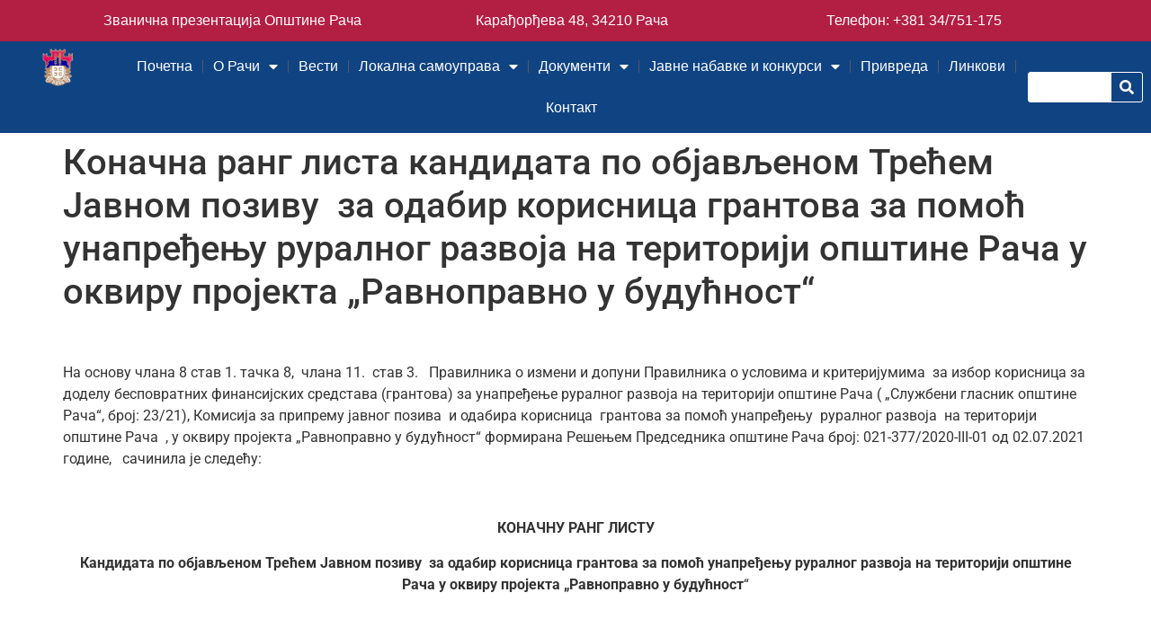

--- FILE ---
content_type: text/html; charset=UTF-8
request_url: https://www.raca.rs/%D0%BAo%D0%BD%D0%B0%D1%87%D0%BD%D0%B0-%D1%80%D0%B0%D0%BD%D0%B3-%D0%BB%D0%B8%D1%81%D1%82%D0%B0-%D0%BA%D0%B0%D0%BD%D0%B4%D0%B8%D0%B4%D0%B0%D1%82%D0%B0-%D0%BF%D0%BE-%D0%BE%D0%B1%D1%98%D0%B0%D0%B2%D1%99-2/
body_size: 97912
content:
<!doctype html>
<html lang="sr-RS">
<head>
<meta charset="UTF-8">
<meta name="viewport" content="width=device-width, initial-scale=1">
<link rel="profile" href="https://gmpg.org/xfn/11">
<!-- <link media="all" href="https://www.raca.rs/wp-content/cache/autoptimize/css/autoptimize_394f2d3fed3d36dc392fbfa94ebb0547.css" rel="stylesheet"> --><title>Кoначна ранг листа кандидата по објављеном Трећем Јавном позиву  за одабир корисница грантова за помоћ унапређењу руралног развоја на територији општине Рача у оквиру пројекта „Равноправно у будућност“ &#8211; Званични сајт Општине Рача</title>
<meta name='robots' content='max-image-preview:large' />
<link rel="alternate" type="application/rss+xml" title="Званични сајт Општине Рача &raquo; довод" href="https://www.raca.rs/feed/" />
<link rel="alternate" type="application/rss+xml" title="Званични сајт Општине Рача &raquo; довод коментара" href="https://www.raca.rs/comments/feed/" />
<script>
window._wpemojiSettings = {"baseUrl":"https:\/\/s.w.org\/images\/core\/emoji\/15.0.3\/72x72\/","ext":".png","svgUrl":"https:\/\/s.w.org\/images\/core\/emoji\/15.0.3\/svg\/","svgExt":".svg","source":{"concatemoji":"https:\/\/www.raca.rs\/wp-includes\/js\/wp-emoji-release.min.js?ver=6.7.4"}};
/*! This file is auto-generated */
!function(i,n){var o,s,e;function c(e){try{var t={supportTests:e,timestamp:(new Date).valueOf()};sessionStorage.setItem(o,JSON.stringify(t))}catch(e){}}function p(e,t,n){e.clearRect(0,0,e.canvas.width,e.canvas.height),e.fillText(t,0,0);var t=new Uint32Array(e.getImageData(0,0,e.canvas.width,e.canvas.height).data),r=(e.clearRect(0,0,e.canvas.width,e.canvas.height),e.fillText(n,0,0),new Uint32Array(e.getImageData(0,0,e.canvas.width,e.canvas.height).data));return t.every(function(e,t){return e===r[t]})}function u(e,t,n){switch(t){case"flag":return n(e,"\ud83c\udff3\ufe0f\u200d\u26a7\ufe0f","\ud83c\udff3\ufe0f\u200b\u26a7\ufe0f")?!1:!n(e,"\ud83c\uddfa\ud83c\uddf3","\ud83c\uddfa\u200b\ud83c\uddf3")&&!n(e,"\ud83c\udff4\udb40\udc67\udb40\udc62\udb40\udc65\udb40\udc6e\udb40\udc67\udb40\udc7f","\ud83c\udff4\u200b\udb40\udc67\u200b\udb40\udc62\u200b\udb40\udc65\u200b\udb40\udc6e\u200b\udb40\udc67\u200b\udb40\udc7f");case"emoji":return!n(e,"\ud83d\udc26\u200d\u2b1b","\ud83d\udc26\u200b\u2b1b")}return!1}function f(e,t,n){var r="undefined"!=typeof WorkerGlobalScope&&self instanceof WorkerGlobalScope?new OffscreenCanvas(300,150):i.createElement("canvas"),a=r.getContext("2d",{willReadFrequently:!0}),o=(a.textBaseline="top",a.font="600 32px Arial",{});return e.forEach(function(e){o[e]=t(a,e,n)}),o}function t(e){var t=i.createElement("script");t.src=e,t.defer=!0,i.head.appendChild(t)}"undefined"!=typeof Promise&&(o="wpEmojiSettingsSupports",s=["flag","emoji"],n.supports={everything:!0,everythingExceptFlag:!0},e=new Promise(function(e){i.addEventListener("DOMContentLoaded",e,{once:!0})}),new Promise(function(t){var n=function(){try{var e=JSON.parse(sessionStorage.getItem(o));if("object"==typeof e&&"number"==typeof e.timestamp&&(new Date).valueOf()<e.timestamp+604800&&"object"==typeof e.supportTests)return e.supportTests}catch(e){}return null}();if(!n){if("undefined"!=typeof Worker&&"undefined"!=typeof OffscreenCanvas&&"undefined"!=typeof URL&&URL.createObjectURL&&"undefined"!=typeof Blob)try{var e="postMessage("+f.toString()+"("+[JSON.stringify(s),u.toString(),p.toString()].join(",")+"));",r=new Blob([e],{type:"text/javascript"}),a=new Worker(URL.createObjectURL(r),{name:"wpTestEmojiSupports"});return void(a.onmessage=function(e){c(n=e.data),a.terminate(),t(n)})}catch(e){}c(n=f(s,u,p))}t(n)}).then(function(e){for(var t in e)n.supports[t]=e[t],n.supports.everything=n.supports.everything&&n.supports[t],"flag"!==t&&(n.supports.everythingExceptFlag=n.supports.everythingExceptFlag&&n.supports[t]);n.supports.everythingExceptFlag=n.supports.everythingExceptFlag&&!n.supports.flag,n.DOMReady=!1,n.readyCallback=function(){n.DOMReady=!0}}).then(function(){return e}).then(function(){var e;n.supports.everything||(n.readyCallback(),(e=n.source||{}).concatemoji?t(e.concatemoji):e.wpemoji&&e.twemoji&&(t(e.twemoji),t(e.wpemoji)))}))}((window,document),window._wpemojiSettings);
</script>
<!-- <link rel='stylesheet' id='elementor-post-12508-css' href='https://www.raca.rs/wp-content/cache/autoptimize/css/autoptimize_single_79e098dd837cf98a75161f29baac96b9.css?ver=1768305946' media='all' /> -->
<!-- <link rel='stylesheet' id='elementor-post-12543-css' href='https://www.raca.rs/wp-content/cache/autoptimize/css/autoptimize_single_ab4dbd6bf9003b8981e5069ddcc20487.css?ver=1768305947' media='all' /> -->
<!-- <link rel='stylesheet' id='elementor-post-12541-css' href='https://www.raca.rs/wp-content/cache/autoptimize/css/autoptimize_single_244a9be2e15ee139098497629b2b6f74.css?ver=1768305947' media='all' /> -->
<!-- <link rel='stylesheet' id='elementor-gf-local-roboto-css' href='https://www.raca.rs/wp-content/cache/autoptimize/css/autoptimize_single_07b7fe76da25dff703e62dfb0d15a2e8.css?ver=1743410759' media='all' /> -->
<!-- <link rel='stylesheet' id='elementor-gf-local-robotoslab-css' href='https://www.raca.rs/wp-content/cache/autoptimize/css/autoptimize_single_e849d58d1ea8aea7c653e1aa2e31c40d.css?ver=1743410765' media='all' /> -->
<link rel="stylesheet" type="text/css" href="//www.raca.rs/wp-content/cache/wpfc-minified/f5t5fqv7/hnt0p.css" media="all"/>
<script src='//www.raca.rs/wp-content/cache/wpfc-minified/m0xbkpdp/hnt0p.js' type="text/javascript"></script>
<!-- <script src="https://www.raca.rs/wp-includes/js/jquery/jquery.min.js?ver=3.7.1" id="jquery-core-js"></script> -->
<!-- <script src="https://www.raca.rs/wp-includes/js/jquery/jquery-migrate.min.js?ver=3.4.1" id="jquery-migrate-js"></script> -->
<!-- <script src="https://www.raca.rs/wp-content/plugins/toggles-shortcode-and-widget/include/otw_components/otw_shortcode/js/otw_shortcode_core.js?ver=6.7.4" id="otw-shortcode-core-js"></script> -->
<!-- <script src="https://www.raca.rs/wp-content/plugins/toggles-shortcode-and-widget/include/otw_components/otw_shortcode/js/otw_shortcode.js?ver=6.7.4" id="otw-shortcode-js"></script> -->
<link rel="https://api.w.org/" href="https://www.raca.rs/wp-json/" /><link rel="alternate" title="JSON" type="application/json" href="https://www.raca.rs/wp-json/wp/v2/posts/10362" /><link rel="EditURI" type="application/rsd+xml" title="RSD" href="https://www.raca.rs/xmlrpc.php?rsd" />
<meta name="generator" content="WordPress 6.7.4" />
<link rel="canonical" href="https://www.raca.rs/%d0%bao%d0%bd%d0%b0%d1%87%d0%bd%d0%b0-%d1%80%d0%b0%d0%bd%d0%b3-%d0%bb%d0%b8%d1%81%d1%82%d0%b0-%d0%ba%d0%b0%d0%bd%d0%b4%d0%b8%d0%b4%d0%b0%d1%82%d0%b0-%d0%bf%d0%be-%d0%be%d0%b1%d1%98%d0%b0%d0%b2%d1%99-2/" />
<link rel='shortlink' href='https://www.raca.rs/?p=10362' />
<link rel="alternate" title="oEmbed (JSON)" type="application/json+oembed" href="https://www.raca.rs/wp-json/oembed/1.0/embed?url=https%3A%2F%2Fwww.raca.rs%2F%25d0%25bao%25d0%25bd%25d0%25b0%25d1%2587%25d0%25bd%25d0%25b0-%25d1%2580%25d0%25b0%25d0%25bd%25d0%25b3-%25d0%25bb%25d0%25b8%25d1%2581%25d1%2582%25d0%25b0-%25d0%25ba%25d0%25b0%25d0%25bd%25d0%25b4%25d0%25b8%25d0%25b4%25d0%25b0%25d1%2582%25d0%25b0-%25d0%25bf%25d0%25be-%25d0%25be%25d0%25b1%25d1%2598%25d0%25b0%25d0%25b2%25d1%2599-2%2F" />
<link rel="alternate" title="oEmbed (XML)" type="text/xml+oembed" href="https://www.raca.rs/wp-json/oembed/1.0/embed?url=https%3A%2F%2Fwww.raca.rs%2F%25d0%25bao%25d0%25bd%25d0%25b0%25d1%2587%25d0%25bd%25d0%25b0-%25d1%2580%25d0%25b0%25d0%25bd%25d0%25b3-%25d0%25bb%25d0%25b8%25d1%2581%25d1%2582%25d0%25b0-%25d0%25ba%25d0%25b0%25d0%25bd%25d0%25b4%25d0%25b8%25d0%25b4%25d0%25b0%25d1%2582%25d0%25b0-%25d0%25bf%25d0%25be-%25d0%25be%25d0%25b1%25d1%2598%25d0%25b0%25d0%25b2%25d1%2599-2%2F&#038;format=xml" />
<meta name="generator" content="Elementor 3.32.4; features: additional_custom_breakpoints; settings: css_print_method-external, google_font-enabled, font_display-swap">
<link rel="icon" href="https://www.raca.rs/wp-content/uploads/2018/01/p-trans.gif" sizes="32x32" />
<link rel="icon" href="https://www.raca.rs/wp-content/uploads/2018/01/p-trans.gif" sizes="192x192" />
<link rel="apple-touch-icon" href="https://www.raca.rs/wp-content/uploads/2018/01/p-trans.gif" />
<meta name="msapplication-TileImage" content="https://www.raca.rs/wp-content/uploads/2018/01/p-trans.gif" />
<div style="display: none;"><a href="https://bettolanyc.com/new-york-upper-west-side-bettola-events">serbu4d</a><a href="https://patorama.com.au/marketing/marketing-print/">https://patorama.com.au/marketing/marketing-print/</a><a href="https://sossciatique.com/">https://sossciatique.com/</a><a href="https://bannstudio.com/portfolios/radisson-gwalior/">https://bannstudio.com/portfolios/radisson-gwalior/</a><a href="https://www.polycliniquefarah.com/">https://www.polycliniquefarah.com/</a><a href="https://www.iswitch.com.sg/category/property-news/">https://www.iswitch.com.sg/category/property-news/</a><a href="https://www.cjicricket.com/registration.html">serbu4d</a><a href="https://citoxpress.com/layanan/">serbu4d</a><a href="https://www.greencanoecoffee.com/contact-us">serbu4d</a><a href="https://www.mise-en-place.co/services/">serbu4d</a><a href="https://www.ibbuniv.edu.ye/specific-education/">serbu4d</a><a href="https://amprobio.com/difference/">serbu4d</a><a href="https://solomontownps.sa.edu.au/contact/">serbu4d</a><a href="https://amprobio.com/partners/">https://amprobio.com/partners/</a><a href="https://bettolanyc.com/new-york-upper-west-side-bettola-events">https://bettolanyc.com/new-york-upper-west-side-bettola-events</a><a href="https://beirmanfurniture.com/">serbu4d</a><a href="https://setdakemenkeu.rf.gd/">serbu4d</a><a href="https://patorama.com.au/contact/">https://patorama.com.au/contact/</a><a href="https://college-of-canadian-osteopaths.com/continuing-education/">https://college-of-canadian-osteopaths.com/continuing-education/</a><a href="https://www.cliniquetag.com/anamnese">https://www.cliniquetag.com/anamnese</a><a href="https://www.sostourismemedical.com/solution/">https://www.sostourismemedical.com/solution/</a><a href="https://sosshockwave.com/conditions/fasciite-plantaire">https://sosshockwave.com/conditions/fasciite-plantaire</a><a href="https://www.clinicasestetik.com/contacto/">https://www.clinicasestetik.com/contacto/</a><a href="https://shesimplyimpacts.com/contact/">serbu4d</a><a href="https://villageviewrestaurantbuffet.com/reviews/">gengwd</a><a href="https://www.leader-optronics.com/protectivefilm/">gengwd</a><a href="https://www.freshion.co/pet_abspray/">serbu4d</a><a href="https://bonnerspartyrentals.com/rentals/">https://bonnerspartyrentals.com/rentals/</a><a href="https://www.tempogrup.net/hizmetler/">https://www.tempogrup.net/hizmetler/</a><a href="https://www.rschst.edu.ng/">https://www.rschst.edu.ng/</a><a href="https://crgsolutions.co/data-governance/">https://crgsolutions.co/data-governance/</a><a href="https://www.greencanoecoffee.com/about">https://www.greencanoecoffee.com/about</a></div>
</head>
<body class="post-template-default single single-post postid-10362 single-format-standard wp-custom-logo wp-embed-responsive hello-elementor-default elementor-default elementor-kit-12508">
<a class="skip-link screen-reader-text" href="#content">Скочите на садржај</a>
<header data-elementor-type="header" data-elementor-id="12543" class="elementor elementor-12543 elementor-location-header" data-elementor-post-type="elementor_library">
<section class="elementor-section elementor-top-section elementor-element elementor-element-7b64bc5e elementor-hidden-desktop elementor-hidden-tablet elementor-section-boxed elementor-section-height-default elementor-section-height-default" data-id="7b64bc5e" data-element_type="section" data-settings="{&quot;background_background&quot;:&quot;classic&quot;}">
<div class="elementor-container elementor-column-gap-default">
<div class="elementor-column elementor-col-33 elementor-top-column elementor-element elementor-element-201186bb" data-id="201186bb" data-element_type="column">
<div class="elementor-widget-wrap elementor-element-populated">
<div class="elementor-element elementor-element-bf38956 elementor-view-default elementor-widget elementor-widget-icon" data-id="bf38956" data-element_type="widget" data-widget_type="icon.default">
<div class="elementor-widget-container">
<div class="elementor-icon-wrapper">
<a class="elementor-icon" href="https://www.google.com.sg/maps/place/%D0%9A%D0%B0%D1%80%D0%B0%D1%92%D0%BE%D1%80%D1%92%D0%B5%D0%B2%D0%B0+48,+%D0%A0%D0%B0%D1%87%D0%B0/@44.2261669,20.9807735,17z/data=!4m5!3m4!1s0x47572cdd9eafffff:0xc471d23a72098315!8m2!3d44.2261669!4d20.9807735">
<i aria-hidden="true" class="fas fa-map-marker-alt"></i>			</a>
</div>
</div>
</div>
</div>
</div>
<div class="elementor-column elementor-col-33 elementor-top-column elementor-element elementor-element-5c094483" data-id="5c094483" data-element_type="column">
<div class="elementor-widget-wrap elementor-element-populated">
<div class="elementor-element elementor-element-6b7ce3df elementor-widget elementor-widget-heading" data-id="6b7ce3df" data-element_type="widget" data-widget_type="heading.default">
<div class="elementor-widget-container">
<h2 class="elementor-heading-title elementor-size-default"><a href="https://www.raca.rs/">Званичан сајт Општине Рача</a></h2>				</div>
</div>
</div>
</div>
<div class="elementor-column elementor-col-33 elementor-top-column elementor-element elementor-element-1d576a08" data-id="1d576a08" data-element_type="column">
<div class="elementor-widget-wrap elementor-element-populated">
<div class="elementor-element elementor-element-c960750 elementor-view-default elementor-widget elementor-widget-icon" data-id="c960750" data-element_type="widget" data-widget_type="icon.default">
<div class="elementor-widget-container">
<div class="elementor-icon-wrapper">
<a class="elementor-icon" href="tel:+38134751175">
<i aria-hidden="true" class="fas fa-phone-square-alt"></i>			</a>
</div>
</div>
</div>
</div>
</div>
</div>
</section>
<section class="elementor-section elementor-top-section elementor-element elementor-element-b42efd9 elementor-hidden-mobile elementor-section-boxed elementor-section-height-default elementor-section-height-default" data-id="b42efd9" data-element_type="section" data-settings="{&quot;background_background&quot;:&quot;classic&quot;}">
<div class="elementor-container elementor-column-gap-no">
<div class="elementor-column elementor-col-33 elementor-top-column elementor-element elementor-element-4d19256" data-id="4d19256" data-element_type="column">
<div class="elementor-widget-wrap elementor-element-populated">
<div class="elementor-element elementor-element-262b23b elementor-widget elementor-widget-heading" data-id="262b23b" data-element_type="widget" data-widget_type="heading.default">
<div class="elementor-widget-container">
<h2 class="elementor-heading-title elementor-size-default"><a href="https://www.raca.rs/">Званична презентација Општине Рача</a></h2>				</div>
</div>
</div>
</div>
<div class="elementor-column elementor-col-33 elementor-top-column elementor-element elementor-element-512e2c7" data-id="512e2c7" data-element_type="column">
<div class="elementor-widget-wrap elementor-element-populated">
<div class="elementor-element elementor-element-7fdc3e1 elementor-widget elementor-widget-heading" data-id="7fdc3e1" data-element_type="widget" data-widget_type="heading.default">
<div class="elementor-widget-container">
<h2 class="elementor-heading-title elementor-size-default"><a href="https://www.google.com.sg/maps/place/%D0%9A%D0%B0%D1%80%D0%B0%D1%92%D0%BE%D1%80%D1%92%D0%B5%D0%B2%D0%B0+48,+%D0%A0%D0%B0%D1%87%D0%B0/@44.2261669,20.9807735,17z/data=!4m5!3m4!1s0x47572cdd9eafffff:0xc471d23a72098315!8m2!3d44.2261669!4d20.9807735">Карађорђева 48,
34210 Рача</a></h2>				</div>
</div>
</div>
</div>
<div class="elementor-column elementor-col-33 elementor-top-column elementor-element elementor-element-9f1c576" data-id="9f1c576" data-element_type="column">
<div class="elementor-widget-wrap elementor-element-populated">
<div class="elementor-element elementor-element-ae68469 elementor-widget elementor-widget-heading" data-id="ae68469" data-element_type="widget" data-widget_type="heading.default">
<div class="elementor-widget-container">
<h2 class="elementor-heading-title elementor-size-default"><a href="tel:+38134751175">Телефон: +381 34/751-175 </a></h2>				</div>
</div>
</div>
</div>
</div>
</section>
<section class="elementor-section elementor-top-section elementor-element elementor-element-b71796e elementor-section-full_width elementor-section-height-default elementor-section-height-default" data-id="b71796e" data-element_type="section" data-settings="{&quot;background_background&quot;:&quot;classic&quot;,&quot;sticky&quot;:&quot;top&quot;,&quot;sticky_effects_offset&quot;:20,&quot;sticky_on&quot;:[&quot;desktop&quot;,&quot;tablet&quot;,&quot;mobile&quot;],&quot;sticky_offset&quot;:0,&quot;sticky_anchor_link_offset&quot;:0}">
<div class="elementor-container elementor-column-gap-no">
<div class="elementor-column elementor-col-33 elementor-top-column elementor-element elementor-element-229c2057" data-id="229c2057" data-element_type="column">
<div class="elementor-widget-wrap elementor-element-populated">
<div class="elementor-element elementor-element-4b6635a2 elementor-widget elementor-widget-image" data-id="4b6635a2" data-element_type="widget" data-widget_type="image.default">
<div class="elementor-widget-container">
<a href="https://www.raca.rs/">
<img fetchpriority="high" width="500" height="299" src="https://www.raca.rs/wp-content/uploads/2023/01/grb_transparent.png" class="attachment-full size-full wp-image-12846" alt="" srcset="https://www.raca.rs/wp-content/uploads/2023/01/grb_transparent.png 500w, https://www.raca.rs/wp-content/uploads/2023/01/grb_transparent-300x179.png 300w" sizes="(max-width: 500px) 100vw, 500px" />								</a>
</div>
</div>
</div>
</div>
<div class="elementor-column elementor-col-33 elementor-top-column elementor-element elementor-element-1151a43" data-id="1151a43" data-element_type="column">
<div class="elementor-widget-wrap elementor-element-populated">
<div class="elementor-element elementor-element-483897e4 elementor-nav-menu__align-center elementor-nav-menu--stretch elementor-nav-menu--dropdown-tablet elementor-nav-menu__text-align-aside elementor-nav-menu--toggle elementor-nav-menu--burger elementor-widget elementor-widget-nav-menu" data-id="483897e4" data-element_type="widget" data-settings="{&quot;full_width&quot;:&quot;stretch&quot;,&quot;layout&quot;:&quot;horizontal&quot;,&quot;submenu_icon&quot;:{&quot;value&quot;:&quot;&lt;i class=\&quot;fas fa-caret-down\&quot;&gt;&lt;\/i&gt;&quot;,&quot;library&quot;:&quot;fa-solid&quot;},&quot;toggle&quot;:&quot;burger&quot;}" data-widget_type="nav-menu.default">
<div class="elementor-widget-container">
<nav aria-label="Изборник" class="elementor-nav-menu--main elementor-nav-menu__container elementor-nav-menu--layout-horizontal e--pointer-underline e--animation-fade">
<ul id="menu-1-483897e4" class="elementor-nav-menu"><li class="menu-item menu-item-type-post_type menu-item-object-page menu-item-home menu-item-31"><a href="https://www.raca.rs/" class="elementor-item">Почетна</a></li>
<li class="menu-item menu-item-type-custom menu-item-object-custom menu-item-has-children menu-item-121"><a class="elementor-item">О Рачи</a>
<ul class="sub-menu elementor-nav-menu--dropdown">
<li class="menu-item menu-item-type-post_type menu-item-object-page menu-item-32"><a href="https://www.raca.rs/istorija/" class="elementor-sub-item">Историја</a></li>
<li class="menu-item menu-item-type-post_type menu-item-object-page menu-item-47"><a href="https://www.raca.rs/poljoprivreda/" class="elementor-sub-item">Пољопривреда</a></li>
<li class="menu-item menu-item-type-post_type menu-item-object-page menu-item-12732"><a href="https://www.raca.rs/%d0%b3%d0%b5%d0%be%d0%b3%d1%80%d0%b0%d1%84%d1%81%d0%ba%d0%b5-%d0%ba%d0%b0%d1%80%d0%b0%d0%ba%d1%82%d0%b5%d1%80%d0%b8%d1%81%d1%82%d0%b8%d0%ba%d0%b5/" class="elementor-sub-item">Географске карактеристике</a></li>
<li class="menu-item menu-item-type-post_type menu-item-object-page menu-item-13500"><a href="https://www.raca.rs/znamenitosti/" class="elementor-sub-item">Знаменитости</a></li>
</ul>
</li>
<li class="menu-item menu-item-type-post_type menu-item-object-page current_page_parent menu-item-12731"><a href="https://www.raca.rs/%d0%b2%d0%b5%d1%81%d1%82%d0%b8/" class="elementor-item">Вести</a></li>
<li class="menu-item menu-item-type-custom menu-item-object-custom menu-item-has-children menu-item-122"><a class="elementor-item">Локална самоуправа</a>
<ul class="sub-menu elementor-nav-menu--dropdown">
<li class="menu-item menu-item-type-post_type menu-item-object-page menu-item-1168"><a href="https://www.raca.rs/organizaciona-struktura/" class="elementor-sub-item">Организациона структура</a></li>
<li class="menu-item menu-item-type-custom menu-item-object-custom menu-item-has-children menu-item-126"><a class="elementor-sub-item">Скупштина општине</a>
<ul class="sub-menu elementor-nav-menu--dropdown">
<li class="menu-item menu-item-type-post_type menu-item-object-page menu-item-3918"><a href="https://www.raca.rs/nadleznost-skupstine-opstine/" class="elementor-sub-item">Надлежност Скупштине општине</a></li>
<li class="menu-item menu-item-type-post_type menu-item-object-page menu-item-45"><a href="https://www.raca.rs/predsednik/" class="elementor-sub-item">Председник Скупштине општине Рача</a></li>
<li class="menu-item menu-item-type-post_type menu-item-object-page menu-item-12729"><a href="https://www.raca.rs/%d0%b0%d0%ba%d1%82%d1%83%d0%b5%d0%bb%d0%bd%d0%b8-%d1%81%d0%b0%d0%b7%d0%b8%d0%b2/" class="elementor-sub-item">Актуелни сазив</a></li>
</ul>
</li>
<li class="menu-item menu-item-type-custom menu-item-object-custom menu-item-has-children menu-item-125"><a class="elementor-sub-item">Председник општине</a>
<ul class="sub-menu elementor-nav-menu--dropdown">
<li class="menu-item menu-item-type-post_type menu-item-object-page menu-item-3919"><a href="https://www.raca.rs/nadleznost-predsednika-opstine/" class="elementor-sub-item">Надлежност Председника општине</a></li>
<li class="menu-item menu-item-type-post_type menu-item-object-page menu-item-70"><a href="https://www.raca.rs/predsednik-2/" class="elementor-sub-item">Председник</a></li>
<li class="menu-item menu-item-type-post_type menu-item-object-page menu-item-13704"><a href="https://www.raca.rs/zamenik-predsednika/" class="elementor-sub-item">Заменик председника</a></li>
<li class="menu-item menu-item-type-post_type menu-item-object-page menu-item-68"><a href="https://www.raca.rs/pomocnici-predsednika-opstine/" class="elementor-sub-item">Помоћници председника општине</a></li>
</ul>
</li>
<li class="menu-item menu-item-type-custom menu-item-object-custom menu-item-has-children menu-item-127"><a class="elementor-sub-item">Општинска управа</a>
<ul class="sub-menu elementor-nav-menu--dropdown">
<li class="menu-item menu-item-type-post_type menu-item-object-page menu-item-3921"><a href="https://www.raca.rs/nadleznost-opstinske-uprave/" class="elementor-sub-item">Надлежност Општинске Управе</a></li>
<li class="menu-item menu-item-type-post_type menu-item-object-page menu-item-1218"><a href="https://www.raca.rs/organizaciona-struktura-opstinska-uprava/" class="elementor-sub-item">Организациона структура</a></li>
<li class="menu-item menu-item-type-post_type menu-item-object-page menu-item-92"><a href="https://www.raca.rs/nacelnik-uprave/" class="elementor-sub-item">Начелник управе</a></li>
<li class="menu-item menu-item-type-post_type menu-item-object-page menu-item-91"><a href="https://www.raca.rs/odeljenje-za-opstu-upravu/" class="elementor-sub-item">Одељење за општу управу, друштвене делатности и заједничке послове</a></li>
<li class="menu-item menu-item-type-post_type menu-item-object-page menu-item-90"><a href="https://www.raca.rs/odeljenje-za-ekonomski-razvoj/" class="elementor-sub-item">Одељење за изградњу, урбанизам, локални економски развој и инспекцијске послове</a></li>
<li class="menu-item menu-item-type-post_type menu-item-object-page menu-item-89"><a href="https://www.raca.rs/odeljenje-za-privredu/" class="elementor-sub-item">Одељење за привреду, пољопривреду, буџет и финансије</a></li>
</ul>
</li>
<li class="menu-item menu-item-type-post_type menu-item-object-page menu-item-has-children menu-item-66"><a href="https://www.raca.rs/opstinsko-vece/" class="elementor-sub-item">Општинско веће</a>
<ul class="sub-menu elementor-nav-menu--dropdown">
<li class="menu-item menu-item-type-post_type menu-item-object-page menu-item-3920"><a href="https://www.raca.rs/nadleznost-opstinskog-veca/" class="elementor-sub-item">Надлежност Општинског већа</a></li>
</ul>
</li>
<li class="menu-item menu-item-type-post_type menu-item-object-page menu-item-15284"><a href="https://www.raca.rs/privremeni-organ-opstine-raca/" class="elementor-sub-item">Привремени орган општине Рача</a></li>
<li class="menu-item menu-item-type-post_type menu-item-object-page menu-item-has-children menu-item-12726"><a href="https://www.raca.rs/%d1%98%d0%b0%d0%b2%d0%bd%d0%b8-%d0%bf%d1%80%d0%b2%d0%be%d0%b1%d1%80%d0%b0%d0%bd%d0%b8%d0%bb%d0%b0%d1%86/" class="elementor-sub-item">Јавни правобранилац</a>
<ul class="sub-menu elementor-nav-menu--dropdown">
<li class="menu-item menu-item-type-post_type menu-item-object-page menu-item-3917"><a href="https://www.raca.rs/nadleznost-javnog-pravobranioca/" class="elementor-sub-item">Надлежност Јавног правобраниоца</a></li>
</ul>
</li>
<li class="menu-item menu-item-type-custom menu-item-object-custom menu-item-has-children menu-item-14362"><a class="elementor-sub-item">Јавно предузеће за управљање и развој инфраструктурних објеката</a>
<ul class="sub-menu elementor-nav-menu--dropdown">
<li class="menu-item menu-item-type-post_type menu-item-object-page menu-item-14331"><a href="https://www.raca.rs/direktor/" class="elementor-sub-item">Директор</a></li>
<li class="menu-item menu-item-type-post_type menu-item-object-page menu-item-14330"><a href="https://www.raca.rs/nadzorni-odbor/" class="elementor-sub-item">Надзорни одбор</a></li>
<li class="menu-item menu-item-type-post_type menu-item-object-page menu-item-14557"><a href="https://www.raca.rs/sednice-nadzornog-odbora/" class="elementor-sub-item">Седнице Надзорног одбора</a></li>
</ul>
</li>
<li class="menu-item menu-item-type-post_type menu-item-object-page menu-item-65"><a href="https://www.raca.rs/lokalna-samouprava-mesne-zajednice/" class="elementor-sub-item">Месне заједнице</a></li>
</ul>
</li>
<li class="menu-item menu-item-type-custom menu-item-object-custom menu-item-has-children menu-item-128"><a class="elementor-item">Документи</a>
<ul class="sub-menu elementor-nav-menu--dropdown">
<li class="menu-item menu-item-type-custom menu-item-object-custom menu-item-5941"><a href="https://euprava.gov.rs/institucije/3285%20" class="elementor-sub-item">eУслуге Општине Рача</a></li>
<li class="menu-item menu-item-type-post_type menu-item-object-page menu-item-has-children menu-item-1009"><a href="https://www.raca.rs/skupsina-opstine-raca/" class="elementor-sub-item">Скупшина општине Рача</a>
<ul class="sub-menu elementor-nav-menu--dropdown">
<li class="menu-item menu-item-type-post_type menu-item-object-page menu-item-6913"><a href="https://www.raca.rs/%d0%bc%d0%b0%d1%82%d0%b5%d1%80%d0%b8%d1%98%d0%b0%d0%bb-%d0%b7%d0%b0-%d1%81%d0%b5%d0%b4%d0%bd%d0%b8%d1%86%d0%b5-%d1%81%d0%ba%d1%83%d0%bf%d1%88%d1%82%d0%b8%d0%bd%d0%b5-%d0%be%d0%bf%d1%88%d1%82%d0%b8/" class="elementor-sub-item">Материјал – седницe Скупштине општине Рача</a></li>
<li class="menu-item menu-item-type-post_type menu-item-object-page menu-item-9668"><a href="https://www.raca.rs/%d0%be%d0%b4%d0%bb%d1%83%d0%ba%d0%b5-%d1%81%d0%ba%d1%83%d0%bf%d1%88%d1%82%d0%b8%d0%bd%d0%b5-%d0%be%d0%bf%d1%88%d1%82%d0%b8%d0%bd%d0%b5-%d1%80%d0%b0%d1%87%d0%b0/" class="elementor-sub-item">Одлуке Скупштине општине Рача</a></li>
<li class="menu-item menu-item-type-post_type menu-item-object-page menu-item-17100"><a href="https://www.raca.rs/dokumenti-skupstina/" class="elementor-sub-item">Документи Скупштина</a></li>
</ul>
</li>
<li class="menu-item menu-item-type-post_type menu-item-object-page menu-item-has-children menu-item-1007"><a href="https://www.raca.rs/opstinsko-vece-dokumenti/" class="elementor-sub-item">Општинско веће</a>
<ul class="sub-menu elementor-nav-menu--dropdown">
<li class="menu-item menu-item-type-custom menu-item-object-custom menu-item-11714"><a href="https://www.raca.rs/opstinsko-vece-dokumenti" class="elementor-sub-item">Документи веће</a></li>
<li class="menu-item menu-item-type-post_type menu-item-object-page menu-item-7034"><a href="https://www.raca.rs/%d0%bc%d0%b0%d1%82%d0%b5%d1%80%d0%b8%d1%98%d0%b0%d0%bb-%d0%b7%d0%b0-%d1%81%d0%b5%d0%b4%d0%bd%d0%b8%d1%86%d0%b5-%d0%be%d0%bf%d1%88%d1%82%d0%b8%d0%bd%d1%81%d0%ba%d0%be%d0%b3-%d0%b2%d0%b5%d1%9b%d0%b0/" class="elementor-sub-item">Материјал са седница Општинског већа</a></li>
</ul>
</li>
<li class="menu-item menu-item-type-custom menu-item-object-custom menu-item-has-children menu-item-1012"><a class="elementor-sub-item">Општинска управа</a>
<ul class="sub-menu elementor-nav-menu--dropdown">
<li class="menu-item menu-item-type-post_type menu-item-object-page menu-item-3848"><a href="https://www.raca.rs/odeljenje-za-opstu-upravu-drustvene-delatnosti-i-inspekcijske-poslove/" class="elementor-sub-item">Одељење за општу управу, друштвене делатности и заједничке послове</a></li>
<li class="menu-item menu-item-type-custom menu-item-object-custom menu-item-4212"><a class="elementor-sub-item">Одељење за изградњу, урбанизам и локални економски развој</a></li>
<li class="menu-item menu-item-type-post_type menu-item-object-page menu-item-12734"><a href="https://www.raca.rs/%d0%b4%d0%be%d0%ba%d1%83%d0%bc%d0%b5%d0%bd%d1%82%d0%b0-%d1%83%d1%80%d0%b1%d0%b0%d0%bd%d0%b8%d0%b7%d0%b0%d0%bc-%d0%b8%d0%b7%d0%b3%d1%80%d0%b0%d0%b4%d1%9a%d0%b0/" class="elementor-sub-item">Документа – урбанизам, изградња и заштита животне средине</a></li>
<li class="menu-item menu-item-type-post_type menu-item-object-page menu-item-3846"><a href="https://www.raca.rs/odeljenje-za-privredu-poljoprivredu-budzet-i-finansije/" class="elementor-sub-item">Одељење за привреду, пољопривреду, буџет и финансије</a></li>
<li class="menu-item menu-item-type-post_type menu-item-object-page menu-item-12733"><a href="https://www.raca.rs/%d0%b3%d1%80%d0%b0%d1%92%d0%b5%d0%b2%d0%b8%d0%bd%d1%81%d0%ba%d0%b0-%d0%b8%d0%bd%d1%81%d0%bf%d0%b5%d0%ba%d1%86%d0%b8%d1%98%d0%b0/" class="elementor-sub-item">Грађевинска инспекција</a></li>
<li class="menu-item menu-item-type-post_type menu-item-object-page menu-item-12735"><a href="https://www.raca.rs/%d0%b4%d0%be%d0%ba%d1%83%d0%bc%d0%b5%d0%bd%d1%82%d0%b8/" class="elementor-sub-item">Документи</a></li>
</ul>
</li>
<li class="menu-item menu-item-type-post_type menu-item-object-page menu-item-4185"><a href="https://www.raca.rs/mesne-zajednice/" class="elementor-sub-item">Месне заједнице</a></li>
<li class="menu-item menu-item-type-post_type menu-item-object-page menu-item-13782"><a href="https://www.raca.rs/javne-rasprave-i-konsultacije/" class="elementor-sub-item">Јавне расправе и консултације</a></li>
<li class="menu-item menu-item-type-custom menu-item-object-custom menu-item-has-children menu-item-9573"><a href="http://јавна-предузећа" class="elementor-sub-item">Jaвна предузећа</a>
<ul class="sub-menu elementor-nav-menu--dropdown">
<li class="menu-item menu-item-type-post_type menu-item-object-page menu-item-4352"><a href="https://www.raca.rs/%d1%98%d0%b0%d0%b2%d0%bd%d0%be-%d0%bf%d1%80%d0%b5%d0%b4%d1%83%d0%b7%d0%b5%d1%9b%d0%b5-%d0%b7%d0%b0-%d1%83%d0%bf%d1%80%d0%b0%d0%b2%d1%99%d0%b0%d1%9a%d0%b5-%d0%b8-%d1%80%d0%b0%d0%b7%d0%b2%d0%be%d1%98/" class="elementor-sub-item">Јавно предузеће за управљање и развој инфраструктурних објеката, Рача</a></li>
<li class="menu-item menu-item-type-post_type menu-item-object-page menu-item-12728"><a href="https://www.raca.rs/ja%d0%b2%d0%bd%d0%be-%d0%ba%d0%be%d0%bc%d1%83%d0%bd%d0%b0%d0%bb%d0%bd%d0%be-%d0%bf%d1%80%d0%b5%d0%b4%d1%83%d0%b7%d0%b5%d1%9b%d0%b5-%d1%80%d0%b0%d1%87%d0%b0/" class="elementor-sub-item">Jaвно-комунално предузеће “Рача”</a></li>
</ul>
</li>
<li class="menu-item menu-item-type-post_type menu-item-object-page menu-item-1011"><a href="https://www.raca.rs/strategije/" class="elementor-sub-item">Стратегије</a></li>
<li class="menu-item menu-item-type-post_type menu-item-object-page menu-item-1010"><a href="https://www.raca.rs/informator-o-radu/" class="elementor-sub-item">Информатор о раду органа општине Раче</a></li>
<li class="menu-item menu-item-type-post_type menu-item-object-page menu-item-9646"><a href="https://www.raca.rs/%d0%b1%d1%83%d1%9f%d0%b5%d1%82-%d0%be%d0%bf%d1%88%d1%82%d0%b8%d0%bd%d0%b5-%d1%80%d0%b0%d1%87%d0%b0/" class="elementor-sub-item">Буџет општине Рача</a></li>
<li class="menu-item menu-item-type-post_type menu-item-object-page menu-item-1004"><a href="https://www.raca.rs/informacije-od-javnog-znacaja/" class="elementor-sub-item">Информације од јавног значаја</a></li>
<li class="menu-item menu-item-type-post_type menu-item-object-page menu-item-3611"><a href="https://www.raca.rs/sluzbeni-glasnik/" class="elementor-sub-item">Службени гласник</a></li>
<li class="menu-item menu-item-type-post_type menu-item-object-page menu-item-1006"><a href="https://www.raca.rs/konkursi/" class="elementor-sub-item">Конкурси</a></li>
<li class="menu-item menu-item-type-post_type menu-item-object-page menu-item-1005"><a href="https://www.raca.rs/projekti/" class="elementor-sub-item">Пројекти</a></li>
<li class="menu-item menu-item-type-post_type menu-item-object-page menu-item-12730"><a href="https://www.raca.rs/%d0%b0%d1%80%d1%85%d0%b8%d0%b2%d0%b0/" class="elementor-sub-item">Архива</a></li>
</ul>
</li>
<li class="menu-item menu-item-type-custom menu-item-object-custom menu-item-has-children menu-item-232"><a class="elementor-item">Јавне набавке и конкурси</a>
<ul class="sub-menu elementor-nav-menu--dropdown">
<li class="menu-item menu-item-type-post_type menu-item-object-page menu-item-480"><a href="https://www.raca.rs/opstina-raca/" class="elementor-sub-item">Општина Рача</a></li>
<li class="menu-item menu-item-type-post_type menu-item-object-page menu-item-17087"><a href="https://www.raca.rs/skupstina-opstine-raca/" class="elementor-sub-item">Скупштина општине Рача</a></li>
<li class="menu-item menu-item-type-custom menu-item-object-custom menu-item-has-children menu-item-4377"><a class="elementor-sub-item">Општинска управа</a>
<ul class="sub-menu elementor-nav-menu--dropdown">
<li class="menu-item menu-item-type-post_type menu-item-object-page menu-item-16801"><a href="https://www.raca.rs/javne-nabavke-2025/" class="elementor-sub-item">Јавне Набавке – 2025</a></li>
<li class="menu-item menu-item-type-post_type menu-item-object-page menu-item-16005"><a href="https://www.raca.rs/javne-nabavke-2024/" class="elementor-sub-item">Јавне Набавке – 2024</a></li>
<li class="menu-item menu-item-type-post_type menu-item-object-page menu-item-13707"><a href="https://www.raca.rs/javne-nabavke-2023/" class="elementor-sub-item">Јавне набавке – 2023</a></li>
<li class="menu-item menu-item-type-post_type menu-item-object-page menu-item-12721"><a href="https://www.raca.rs/ja%d0%b2%d0%bd%d0%b5-%d0%bd%d0%b0%d0%b1%d0%b0%d0%b2%d0%ba%d0%b5-2021/" class="elementor-sub-item">Jaвне набавке – 2021</a></li>
<li class="menu-item menu-item-type-post_type menu-item-object-page menu-item-12725"><a href="https://www.raca.rs/%d1%98%d0%b0%d0%b2%d0%bd%d0%b5-%d0%bd%d0%b0%d0%b1%d0%b0%d0%b2%d0%ba%d0%b5-2020-%d0%b3%d0%be%d0%b4%d0%b8%d0%bd%d0%b0/" class="elementor-sub-item">Јавне набавке – 2020. година</a></li>
<li class="menu-item menu-item-type-post_type menu-item-object-page menu-item-12720"><a href="https://www.raca.rs/ja%d0%b2%d0%bd%d0%b5-%d0%bd%d0%b0%d0%b1%d0%b0%d0%b2%d0%ba%d0%b5-2019/" class="elementor-sub-item">Jaвне набавке – 2019</a></li>
<li class="menu-item menu-item-type-post_type menu-item-object-page menu-item-12724"><a href="https://www.raca.rs/%d1%98%d0%b0%d0%b2%d0%bd%d0%b5-%d0%bd%d0%b0%d0%b1%d0%b0%d0%b2%d0%ba%d0%b5-2018/" class="elementor-sub-item">Јавне набавке – 2018</a></li>
<li class="menu-item menu-item-type-post_type menu-item-object-page menu-item-12723"><a href="https://www.raca.rs/%d1%98%d0%b0%d0%b2%d0%bd%d0%b5-%d0%bd%d0%b0%d0%b1%d0%b0%d0%b2%d0%ba%d0%b5-2017/" class="elementor-sub-item">Јавне набавке – 2017</a></li>
<li class="menu-item menu-item-type-post_type menu-item-object-page menu-item-12722"><a href="https://www.raca.rs/%d1%98%d0%b0%d0%b2%d0%bd%d0%b5-%d0%bd%d0%b0%d0%b1%d0%b0%d0%b2%d0%ba%d0%b5-2016/" class="elementor-sub-item">Јавне набавке – 2016</a></li>
</ul>
</li>
<li class="menu-item menu-item-type-post_type menu-item-object-page menu-item-476"><a href="https://www.raca.rs/javne-nabavke-mesne-zajednice/" class="elementor-sub-item">Месне заједнице</a></li>
<li class="menu-item menu-item-type-post_type menu-item-object-page menu-item-3969"><a href="https://www.raca.rs/%d1%98%d0%b0%d0%b2%d0%bd%d0%be-%d0%ba%d0%be%d0%bc%d1%83%d0%bd%d0%b0%d0%bb%d0%bd%d0%be-%d0%bf%d1%80%d0%b5%d0%b4%d1%83%d0%b7%d0%b5%d1%9b%d0%b5-%d1%80%d0%b0%d1%87%d0%b0/" class="elementor-sub-item">Јавно-комунално предузеће “Рача”</a></li>
<li class="menu-item menu-item-type-post_type menu-item-object-page menu-item-4513"><a href="https://www.raca.rs/j%d0%b0%d0%b2%d0%bd%d0%be-%d0%bf%d1%80%d0%b5%d0%b4%d1%83%d0%b7%d0%b5%d1%9b%d0%b5-%d0%b7%d0%b0-%d1%83%d0%bf%d1%80%d0%b0%d0%b2%d1%99%d0%b0%d1%9a%d0%b5-%d0%b8-%d1%80%d0%b0%d0%b7%d0%b2%d0%be%d1%98-%d0%b8/" class="elementor-sub-item">Jавно предузеће за управљање и развој инфраструктурних објеката</a></li>
<li class="menu-item menu-item-type-post_type menu-item-object-page menu-item-3714"><a href="https://www.raca.rs/nabavke/" class="elementor-sub-item">Остале набавке</a></li>
</ul>
</li>
<li class="menu-item menu-item-type-post_type menu-item-object-page menu-item-5296"><a href="https://www.raca.rs/%d0%bf%d1%80%d0%b8%d0%b2%d1%80%d0%b5%d0%b4%d0%b0/" class="elementor-item">Привреда</a></li>
<li class="menu-item menu-item-type-post_type menu-item-object-page menu-item-726"><a href="https://www.raca.rs/linkovi/" class="elementor-item">Линкови</a></li>
<li class="menu-item menu-item-type-post_type menu-item-object-page menu-item-190"><a href="https://www.raca.rs/rs-kontakt/" class="elementor-item">Контакт</a></li>
</ul>			</nav>
<div class="elementor-menu-toggle" role="button" tabindex="0" aria-label="Menu Toggle" aria-expanded="false">
<i aria-hidden="true" role="presentation" class="elementor-menu-toggle__icon--open eicon-menu-bar"></i><i aria-hidden="true" role="presentation" class="elementor-menu-toggle__icon--close eicon-close"></i>		</div>
<nav class="elementor-nav-menu--dropdown elementor-nav-menu__container" aria-hidden="true">
<ul id="menu-2-483897e4" class="elementor-nav-menu"><li class="menu-item menu-item-type-post_type menu-item-object-page menu-item-home menu-item-31"><a href="https://www.raca.rs/" class="elementor-item" tabindex="-1">Почетна</a></li>
<li class="menu-item menu-item-type-custom menu-item-object-custom menu-item-has-children menu-item-121"><a class="elementor-item" tabindex="-1">О Рачи</a>
<ul class="sub-menu elementor-nav-menu--dropdown">
<li class="menu-item menu-item-type-post_type menu-item-object-page menu-item-32"><a href="https://www.raca.rs/istorija/" class="elementor-sub-item" tabindex="-1">Историја</a></li>
<li class="menu-item menu-item-type-post_type menu-item-object-page menu-item-47"><a href="https://www.raca.rs/poljoprivreda/" class="elementor-sub-item" tabindex="-1">Пољопривреда</a></li>
<li class="menu-item menu-item-type-post_type menu-item-object-page menu-item-12732"><a href="https://www.raca.rs/%d0%b3%d0%b5%d0%be%d0%b3%d1%80%d0%b0%d1%84%d1%81%d0%ba%d0%b5-%d0%ba%d0%b0%d1%80%d0%b0%d0%ba%d1%82%d0%b5%d1%80%d0%b8%d1%81%d1%82%d0%b8%d0%ba%d0%b5/" class="elementor-sub-item" tabindex="-1">Географске карактеристике</a></li>
<li class="menu-item menu-item-type-post_type menu-item-object-page menu-item-13500"><a href="https://www.raca.rs/znamenitosti/" class="elementor-sub-item" tabindex="-1">Знаменитости</a></li>
</ul>
</li>
<li class="menu-item menu-item-type-post_type menu-item-object-page current_page_parent menu-item-12731"><a href="https://www.raca.rs/%d0%b2%d0%b5%d1%81%d1%82%d0%b8/" class="elementor-item" tabindex="-1">Вести</a></li>
<li class="menu-item menu-item-type-custom menu-item-object-custom menu-item-has-children menu-item-122"><a class="elementor-item" tabindex="-1">Локална самоуправа</a>
<ul class="sub-menu elementor-nav-menu--dropdown">
<li class="menu-item menu-item-type-post_type menu-item-object-page menu-item-1168"><a href="https://www.raca.rs/organizaciona-struktura/" class="elementor-sub-item" tabindex="-1">Организациона структура</a></li>
<li class="menu-item menu-item-type-custom menu-item-object-custom menu-item-has-children menu-item-126"><a class="elementor-sub-item" tabindex="-1">Скупштина општине</a>
<ul class="sub-menu elementor-nav-menu--dropdown">
<li class="menu-item menu-item-type-post_type menu-item-object-page menu-item-3918"><a href="https://www.raca.rs/nadleznost-skupstine-opstine/" class="elementor-sub-item" tabindex="-1">Надлежност Скупштине општине</a></li>
<li class="menu-item menu-item-type-post_type menu-item-object-page menu-item-45"><a href="https://www.raca.rs/predsednik/" class="elementor-sub-item" tabindex="-1">Председник Скупштине општине Рача</a></li>
<li class="menu-item menu-item-type-post_type menu-item-object-page menu-item-12729"><a href="https://www.raca.rs/%d0%b0%d0%ba%d1%82%d1%83%d0%b5%d0%bb%d0%bd%d0%b8-%d1%81%d0%b0%d0%b7%d0%b8%d0%b2/" class="elementor-sub-item" tabindex="-1">Актуелни сазив</a></li>
</ul>
</li>
<li class="menu-item menu-item-type-custom menu-item-object-custom menu-item-has-children menu-item-125"><a class="elementor-sub-item" tabindex="-1">Председник општине</a>
<ul class="sub-menu elementor-nav-menu--dropdown">
<li class="menu-item menu-item-type-post_type menu-item-object-page menu-item-3919"><a href="https://www.raca.rs/nadleznost-predsednika-opstine/" class="elementor-sub-item" tabindex="-1">Надлежност Председника општине</a></li>
<li class="menu-item menu-item-type-post_type menu-item-object-page menu-item-70"><a href="https://www.raca.rs/predsednik-2/" class="elementor-sub-item" tabindex="-1">Председник</a></li>
<li class="menu-item menu-item-type-post_type menu-item-object-page menu-item-13704"><a href="https://www.raca.rs/zamenik-predsednika/" class="elementor-sub-item" tabindex="-1">Заменик председника</a></li>
<li class="menu-item menu-item-type-post_type menu-item-object-page menu-item-68"><a href="https://www.raca.rs/pomocnici-predsednika-opstine/" class="elementor-sub-item" tabindex="-1">Помоћници председника општине</a></li>
</ul>
</li>
<li class="menu-item menu-item-type-custom menu-item-object-custom menu-item-has-children menu-item-127"><a class="elementor-sub-item" tabindex="-1">Општинска управа</a>
<ul class="sub-menu elementor-nav-menu--dropdown">
<li class="menu-item menu-item-type-post_type menu-item-object-page menu-item-3921"><a href="https://www.raca.rs/nadleznost-opstinske-uprave/" class="elementor-sub-item" tabindex="-1">Надлежност Општинске Управе</a></li>
<li class="menu-item menu-item-type-post_type menu-item-object-page menu-item-1218"><a href="https://www.raca.rs/organizaciona-struktura-opstinska-uprava/" class="elementor-sub-item" tabindex="-1">Организациона структура</a></li>
<li class="menu-item menu-item-type-post_type menu-item-object-page menu-item-92"><a href="https://www.raca.rs/nacelnik-uprave/" class="elementor-sub-item" tabindex="-1">Начелник управе</a></li>
<li class="menu-item menu-item-type-post_type menu-item-object-page menu-item-91"><a href="https://www.raca.rs/odeljenje-za-opstu-upravu/" class="elementor-sub-item" tabindex="-1">Одељење за општу управу, друштвене делатности и заједничке послове</a></li>
<li class="menu-item menu-item-type-post_type menu-item-object-page menu-item-90"><a href="https://www.raca.rs/odeljenje-za-ekonomski-razvoj/" class="elementor-sub-item" tabindex="-1">Одељење за изградњу, урбанизам, локални економски развој и инспекцијске послове</a></li>
<li class="menu-item menu-item-type-post_type menu-item-object-page menu-item-89"><a href="https://www.raca.rs/odeljenje-za-privredu/" class="elementor-sub-item" tabindex="-1">Одељење за привреду, пољопривреду, буџет и финансије</a></li>
</ul>
</li>
<li class="menu-item menu-item-type-post_type menu-item-object-page menu-item-has-children menu-item-66"><a href="https://www.raca.rs/opstinsko-vece/" class="elementor-sub-item" tabindex="-1">Општинско веће</a>
<ul class="sub-menu elementor-nav-menu--dropdown">
<li class="menu-item menu-item-type-post_type menu-item-object-page menu-item-3920"><a href="https://www.raca.rs/nadleznost-opstinskog-veca/" class="elementor-sub-item" tabindex="-1">Надлежност Општинског већа</a></li>
</ul>
</li>
<li class="menu-item menu-item-type-post_type menu-item-object-page menu-item-15284"><a href="https://www.raca.rs/privremeni-organ-opstine-raca/" class="elementor-sub-item" tabindex="-1">Привремени орган општине Рача</a></li>
<li class="menu-item menu-item-type-post_type menu-item-object-page menu-item-has-children menu-item-12726"><a href="https://www.raca.rs/%d1%98%d0%b0%d0%b2%d0%bd%d0%b8-%d0%bf%d1%80%d0%b2%d0%be%d0%b1%d1%80%d0%b0%d0%bd%d0%b8%d0%bb%d0%b0%d1%86/" class="elementor-sub-item" tabindex="-1">Јавни правобранилац</a>
<ul class="sub-menu elementor-nav-menu--dropdown">
<li class="menu-item menu-item-type-post_type menu-item-object-page menu-item-3917"><a href="https://www.raca.rs/nadleznost-javnog-pravobranioca/" class="elementor-sub-item" tabindex="-1">Надлежност Јавног правобраниоца</a></li>
</ul>
</li>
<li class="menu-item menu-item-type-custom menu-item-object-custom menu-item-has-children menu-item-14362"><a class="elementor-sub-item" tabindex="-1">Јавно предузеће за управљање и развој инфраструктурних објеката</a>
<ul class="sub-menu elementor-nav-menu--dropdown">
<li class="menu-item menu-item-type-post_type menu-item-object-page menu-item-14331"><a href="https://www.raca.rs/direktor/" class="elementor-sub-item" tabindex="-1">Директор</a></li>
<li class="menu-item menu-item-type-post_type menu-item-object-page menu-item-14330"><a href="https://www.raca.rs/nadzorni-odbor/" class="elementor-sub-item" tabindex="-1">Надзорни одбор</a></li>
<li class="menu-item menu-item-type-post_type menu-item-object-page menu-item-14557"><a href="https://www.raca.rs/sednice-nadzornog-odbora/" class="elementor-sub-item" tabindex="-1">Седнице Надзорног одбора</a></li>
</ul>
</li>
<li class="menu-item menu-item-type-post_type menu-item-object-page menu-item-65"><a href="https://www.raca.rs/lokalna-samouprava-mesne-zajednice/" class="elementor-sub-item" tabindex="-1">Месне заједнице</a></li>
</ul>
</li>
<li class="menu-item menu-item-type-custom menu-item-object-custom menu-item-has-children menu-item-128"><a class="elementor-item" tabindex="-1">Документи</a>
<ul class="sub-menu elementor-nav-menu--dropdown">
<li class="menu-item menu-item-type-custom menu-item-object-custom menu-item-5941"><a href="https://euprava.gov.rs/institucije/3285%20" class="elementor-sub-item" tabindex="-1">eУслуге Општине Рача</a></li>
<li class="menu-item menu-item-type-post_type menu-item-object-page menu-item-has-children menu-item-1009"><a href="https://www.raca.rs/skupsina-opstine-raca/" class="elementor-sub-item" tabindex="-1">Скупшина општине Рача</a>
<ul class="sub-menu elementor-nav-menu--dropdown">
<li class="menu-item menu-item-type-post_type menu-item-object-page menu-item-6913"><a href="https://www.raca.rs/%d0%bc%d0%b0%d1%82%d0%b5%d1%80%d0%b8%d1%98%d0%b0%d0%bb-%d0%b7%d0%b0-%d1%81%d0%b5%d0%b4%d0%bd%d0%b8%d1%86%d0%b5-%d1%81%d0%ba%d1%83%d0%bf%d1%88%d1%82%d0%b8%d0%bd%d0%b5-%d0%be%d0%bf%d1%88%d1%82%d0%b8/" class="elementor-sub-item" tabindex="-1">Материјал – седницe Скупштине општине Рача</a></li>
<li class="menu-item menu-item-type-post_type menu-item-object-page menu-item-9668"><a href="https://www.raca.rs/%d0%be%d0%b4%d0%bb%d1%83%d0%ba%d0%b5-%d1%81%d0%ba%d1%83%d0%bf%d1%88%d1%82%d0%b8%d0%bd%d0%b5-%d0%be%d0%bf%d1%88%d1%82%d0%b8%d0%bd%d0%b5-%d1%80%d0%b0%d1%87%d0%b0/" class="elementor-sub-item" tabindex="-1">Одлуке Скупштине општине Рача</a></li>
<li class="menu-item menu-item-type-post_type menu-item-object-page menu-item-17100"><a href="https://www.raca.rs/dokumenti-skupstina/" class="elementor-sub-item" tabindex="-1">Документи Скупштина</a></li>
</ul>
</li>
<li class="menu-item menu-item-type-post_type menu-item-object-page menu-item-has-children menu-item-1007"><a href="https://www.raca.rs/opstinsko-vece-dokumenti/" class="elementor-sub-item" tabindex="-1">Општинско веће</a>
<ul class="sub-menu elementor-nav-menu--dropdown">
<li class="menu-item menu-item-type-custom menu-item-object-custom menu-item-11714"><a href="https://www.raca.rs/opstinsko-vece-dokumenti" class="elementor-sub-item" tabindex="-1">Документи веће</a></li>
<li class="menu-item menu-item-type-post_type menu-item-object-page menu-item-7034"><a href="https://www.raca.rs/%d0%bc%d0%b0%d1%82%d0%b5%d1%80%d0%b8%d1%98%d0%b0%d0%bb-%d0%b7%d0%b0-%d1%81%d0%b5%d0%b4%d0%bd%d0%b8%d1%86%d0%b5-%d0%be%d0%bf%d1%88%d1%82%d0%b8%d0%bd%d1%81%d0%ba%d0%be%d0%b3-%d0%b2%d0%b5%d1%9b%d0%b0/" class="elementor-sub-item" tabindex="-1">Материјал са седница Општинског већа</a></li>
</ul>
</li>
<li class="menu-item menu-item-type-custom menu-item-object-custom menu-item-has-children menu-item-1012"><a class="elementor-sub-item" tabindex="-1">Општинска управа</a>
<ul class="sub-menu elementor-nav-menu--dropdown">
<li class="menu-item menu-item-type-post_type menu-item-object-page menu-item-3848"><a href="https://www.raca.rs/odeljenje-za-opstu-upravu-drustvene-delatnosti-i-inspekcijske-poslove/" class="elementor-sub-item" tabindex="-1">Одељење за општу управу, друштвене делатности и заједничке послове</a></li>
<li class="menu-item menu-item-type-custom menu-item-object-custom menu-item-4212"><a class="elementor-sub-item" tabindex="-1">Одељење за изградњу, урбанизам и локални економски развој</a></li>
<li class="menu-item menu-item-type-post_type menu-item-object-page menu-item-12734"><a href="https://www.raca.rs/%d0%b4%d0%be%d0%ba%d1%83%d0%bc%d0%b5%d0%bd%d1%82%d0%b0-%d1%83%d1%80%d0%b1%d0%b0%d0%bd%d0%b8%d0%b7%d0%b0%d0%bc-%d0%b8%d0%b7%d0%b3%d1%80%d0%b0%d0%b4%d1%9a%d0%b0/" class="elementor-sub-item" tabindex="-1">Документа – урбанизам, изградња и заштита животне средине</a></li>
<li class="menu-item menu-item-type-post_type menu-item-object-page menu-item-3846"><a href="https://www.raca.rs/odeljenje-za-privredu-poljoprivredu-budzet-i-finansije/" class="elementor-sub-item" tabindex="-1">Одељење за привреду, пољопривреду, буџет и финансије</a></li>
<li class="menu-item menu-item-type-post_type menu-item-object-page menu-item-12733"><a href="https://www.raca.rs/%d0%b3%d1%80%d0%b0%d1%92%d0%b5%d0%b2%d0%b8%d0%bd%d1%81%d0%ba%d0%b0-%d0%b8%d0%bd%d1%81%d0%bf%d0%b5%d0%ba%d1%86%d0%b8%d1%98%d0%b0/" class="elementor-sub-item" tabindex="-1">Грађевинска инспекција</a></li>
<li class="menu-item menu-item-type-post_type menu-item-object-page menu-item-12735"><a href="https://www.raca.rs/%d0%b4%d0%be%d0%ba%d1%83%d0%bc%d0%b5%d0%bd%d1%82%d0%b8/" class="elementor-sub-item" tabindex="-1">Документи</a></li>
</ul>
</li>
<li class="menu-item menu-item-type-post_type menu-item-object-page menu-item-4185"><a href="https://www.raca.rs/mesne-zajednice/" class="elementor-sub-item" tabindex="-1">Месне заједнице</a></li>
<li class="menu-item menu-item-type-post_type menu-item-object-page menu-item-13782"><a href="https://www.raca.rs/javne-rasprave-i-konsultacije/" class="elementor-sub-item" tabindex="-1">Јавне расправе и консултације</a></li>
<li class="menu-item menu-item-type-custom menu-item-object-custom menu-item-has-children menu-item-9573"><a href="http://јавна-предузећа" class="elementor-sub-item" tabindex="-1">Jaвна предузећа</a>
<ul class="sub-menu elementor-nav-menu--dropdown">
<li class="menu-item menu-item-type-post_type menu-item-object-page menu-item-4352"><a href="https://www.raca.rs/%d1%98%d0%b0%d0%b2%d0%bd%d0%be-%d0%bf%d1%80%d0%b5%d0%b4%d1%83%d0%b7%d0%b5%d1%9b%d0%b5-%d0%b7%d0%b0-%d1%83%d0%bf%d1%80%d0%b0%d0%b2%d1%99%d0%b0%d1%9a%d0%b5-%d0%b8-%d1%80%d0%b0%d0%b7%d0%b2%d0%be%d1%98/" class="elementor-sub-item" tabindex="-1">Јавно предузеће за управљање и развој инфраструктурних објеката, Рача</a></li>
<li class="menu-item menu-item-type-post_type menu-item-object-page menu-item-12728"><a href="https://www.raca.rs/ja%d0%b2%d0%bd%d0%be-%d0%ba%d0%be%d0%bc%d1%83%d0%bd%d0%b0%d0%bb%d0%bd%d0%be-%d0%bf%d1%80%d0%b5%d0%b4%d1%83%d0%b7%d0%b5%d1%9b%d0%b5-%d1%80%d0%b0%d1%87%d0%b0/" class="elementor-sub-item" tabindex="-1">Jaвно-комунално предузеће “Рача”</a></li>
</ul>
</li>
<li class="menu-item menu-item-type-post_type menu-item-object-page menu-item-1011"><a href="https://www.raca.rs/strategije/" class="elementor-sub-item" tabindex="-1">Стратегије</a></li>
<li class="menu-item menu-item-type-post_type menu-item-object-page menu-item-1010"><a href="https://www.raca.rs/informator-o-radu/" class="elementor-sub-item" tabindex="-1">Информатор о раду органа општине Раче</a></li>
<li class="menu-item menu-item-type-post_type menu-item-object-page menu-item-9646"><a href="https://www.raca.rs/%d0%b1%d1%83%d1%9f%d0%b5%d1%82-%d0%be%d0%bf%d1%88%d1%82%d0%b8%d0%bd%d0%b5-%d1%80%d0%b0%d1%87%d0%b0/" class="elementor-sub-item" tabindex="-1">Буџет општине Рача</a></li>
<li class="menu-item menu-item-type-post_type menu-item-object-page menu-item-1004"><a href="https://www.raca.rs/informacije-od-javnog-znacaja/" class="elementor-sub-item" tabindex="-1">Информације од јавног значаја</a></li>
<li class="menu-item menu-item-type-post_type menu-item-object-page menu-item-3611"><a href="https://www.raca.rs/sluzbeni-glasnik/" class="elementor-sub-item" tabindex="-1">Службени гласник</a></li>
<li class="menu-item menu-item-type-post_type menu-item-object-page menu-item-1006"><a href="https://www.raca.rs/konkursi/" class="elementor-sub-item" tabindex="-1">Конкурси</a></li>
<li class="menu-item menu-item-type-post_type menu-item-object-page menu-item-1005"><a href="https://www.raca.rs/projekti/" class="elementor-sub-item" tabindex="-1">Пројекти</a></li>
<li class="menu-item menu-item-type-post_type menu-item-object-page menu-item-12730"><a href="https://www.raca.rs/%d0%b0%d1%80%d1%85%d0%b8%d0%b2%d0%b0/" class="elementor-sub-item" tabindex="-1">Архива</a></li>
</ul>
</li>
<li class="menu-item menu-item-type-custom menu-item-object-custom menu-item-has-children menu-item-232"><a class="elementor-item" tabindex="-1">Јавне набавке и конкурси</a>
<ul class="sub-menu elementor-nav-menu--dropdown">
<li class="menu-item menu-item-type-post_type menu-item-object-page menu-item-480"><a href="https://www.raca.rs/opstina-raca/" class="elementor-sub-item" tabindex="-1">Општина Рача</a></li>
<li class="menu-item menu-item-type-post_type menu-item-object-page menu-item-17087"><a href="https://www.raca.rs/skupstina-opstine-raca/" class="elementor-sub-item" tabindex="-1">Скупштина општине Рача</a></li>
<li class="menu-item menu-item-type-custom menu-item-object-custom menu-item-has-children menu-item-4377"><a class="elementor-sub-item" tabindex="-1">Општинска управа</a>
<ul class="sub-menu elementor-nav-menu--dropdown">
<li class="menu-item menu-item-type-post_type menu-item-object-page menu-item-16801"><a href="https://www.raca.rs/javne-nabavke-2025/" class="elementor-sub-item" tabindex="-1">Јавне Набавке – 2025</a></li>
<li class="menu-item menu-item-type-post_type menu-item-object-page menu-item-16005"><a href="https://www.raca.rs/javne-nabavke-2024/" class="elementor-sub-item" tabindex="-1">Јавне Набавке – 2024</a></li>
<li class="menu-item menu-item-type-post_type menu-item-object-page menu-item-13707"><a href="https://www.raca.rs/javne-nabavke-2023/" class="elementor-sub-item" tabindex="-1">Јавне набавке – 2023</a></li>
<li class="menu-item menu-item-type-post_type menu-item-object-page menu-item-12721"><a href="https://www.raca.rs/ja%d0%b2%d0%bd%d0%b5-%d0%bd%d0%b0%d0%b1%d0%b0%d0%b2%d0%ba%d0%b5-2021/" class="elementor-sub-item" tabindex="-1">Jaвне набавке – 2021</a></li>
<li class="menu-item menu-item-type-post_type menu-item-object-page menu-item-12725"><a href="https://www.raca.rs/%d1%98%d0%b0%d0%b2%d0%bd%d0%b5-%d0%bd%d0%b0%d0%b1%d0%b0%d0%b2%d0%ba%d0%b5-2020-%d0%b3%d0%be%d0%b4%d0%b8%d0%bd%d0%b0/" class="elementor-sub-item" tabindex="-1">Јавне набавке – 2020. година</a></li>
<li class="menu-item menu-item-type-post_type menu-item-object-page menu-item-12720"><a href="https://www.raca.rs/ja%d0%b2%d0%bd%d0%b5-%d0%bd%d0%b0%d0%b1%d0%b0%d0%b2%d0%ba%d0%b5-2019/" class="elementor-sub-item" tabindex="-1">Jaвне набавке – 2019</a></li>
<li class="menu-item menu-item-type-post_type menu-item-object-page menu-item-12724"><a href="https://www.raca.rs/%d1%98%d0%b0%d0%b2%d0%bd%d0%b5-%d0%bd%d0%b0%d0%b1%d0%b0%d0%b2%d0%ba%d0%b5-2018/" class="elementor-sub-item" tabindex="-1">Јавне набавке – 2018</a></li>
<li class="menu-item menu-item-type-post_type menu-item-object-page menu-item-12723"><a href="https://www.raca.rs/%d1%98%d0%b0%d0%b2%d0%bd%d0%b5-%d0%bd%d0%b0%d0%b1%d0%b0%d0%b2%d0%ba%d0%b5-2017/" class="elementor-sub-item" tabindex="-1">Јавне набавке – 2017</a></li>
<li class="menu-item menu-item-type-post_type menu-item-object-page menu-item-12722"><a href="https://www.raca.rs/%d1%98%d0%b0%d0%b2%d0%bd%d0%b5-%d0%bd%d0%b0%d0%b1%d0%b0%d0%b2%d0%ba%d0%b5-2016/" class="elementor-sub-item" tabindex="-1">Јавне набавке – 2016</a></li>
</ul>
</li>
<li class="menu-item menu-item-type-post_type menu-item-object-page menu-item-476"><a href="https://www.raca.rs/javne-nabavke-mesne-zajednice/" class="elementor-sub-item" tabindex="-1">Месне заједнице</a></li>
<li class="menu-item menu-item-type-post_type menu-item-object-page menu-item-3969"><a href="https://www.raca.rs/%d1%98%d0%b0%d0%b2%d0%bd%d0%be-%d0%ba%d0%be%d0%bc%d1%83%d0%bd%d0%b0%d0%bb%d0%bd%d0%be-%d0%bf%d1%80%d0%b5%d0%b4%d1%83%d0%b7%d0%b5%d1%9b%d0%b5-%d1%80%d0%b0%d1%87%d0%b0/" class="elementor-sub-item" tabindex="-1">Јавно-комунално предузеће “Рача”</a></li>
<li class="menu-item menu-item-type-post_type menu-item-object-page menu-item-4513"><a href="https://www.raca.rs/j%d0%b0%d0%b2%d0%bd%d0%be-%d0%bf%d1%80%d0%b5%d0%b4%d1%83%d0%b7%d0%b5%d1%9b%d0%b5-%d0%b7%d0%b0-%d1%83%d0%bf%d1%80%d0%b0%d0%b2%d1%99%d0%b0%d1%9a%d0%b5-%d0%b8-%d1%80%d0%b0%d0%b7%d0%b2%d0%be%d1%98-%d0%b8/" class="elementor-sub-item" tabindex="-1">Jавно предузеће за управљање и развој инфраструктурних објеката</a></li>
<li class="menu-item menu-item-type-post_type menu-item-object-page menu-item-3714"><a href="https://www.raca.rs/nabavke/" class="elementor-sub-item" tabindex="-1">Остале набавке</a></li>
</ul>
</li>
<li class="menu-item menu-item-type-post_type menu-item-object-page menu-item-5296"><a href="https://www.raca.rs/%d0%bf%d1%80%d0%b8%d0%b2%d1%80%d0%b5%d0%b4%d0%b0/" class="elementor-item" tabindex="-1">Привреда</a></li>
<li class="menu-item menu-item-type-post_type menu-item-object-page menu-item-726"><a href="https://www.raca.rs/linkovi/" class="elementor-item" tabindex="-1">Линкови</a></li>
<li class="menu-item menu-item-type-post_type menu-item-object-page menu-item-190"><a href="https://www.raca.rs/rs-kontakt/" class="elementor-item" tabindex="-1">Контакт</a></li>
</ul>			</nav>
</div>
</div>
</div>
</div>
<div class="elementor-column elementor-col-33 elementor-top-column elementor-element elementor-element-56a9d2c0" data-id="56a9d2c0" data-element_type="column">
<div class="elementor-widget-wrap elementor-element-populated">
<div class="elementor-element elementor-element-3dea0a93 elementor-search-form--skin-classic elementor-search-form--button-type-icon elementor-search-form--icon-search elementor-widget elementor-widget-search-form" data-id="3dea0a93" data-element_type="widget" data-settings="{&quot;skin&quot;:&quot;classic&quot;}" data-widget_type="search-form.default">
<div class="elementor-widget-container">
<search role="search">
<form class="elementor-search-form" action="https://www.raca.rs" method="get">
<div class="elementor-search-form__container">
<label class="elementor-screen-only" for="elementor-search-form-3dea0a93">Претрага</label>
<input id="elementor-search-form-3dea0a93" placeholder="" class="elementor-search-form__input" type="search" name="s" value="">
<button class="elementor-search-form__submit" type="submit" aria-label="Претрага">
<i aria-hidden="true" class="fas fa-search"></i>													</button>
</div>
</form>
</search>
</div>
</div>
</div>
</div>
</div>
</section>
</header>
<main id="content" class="site-main post-10362 post type-post status-publish format-standard has-post-thumbnail hentry category-nekategorizovano-sr">
<div class="page-header">
<h1 class="entry-title">Кoначна ранг листа кандидата по објављеном Трећем Јавном позиву  за одабир корисница грантова за помоћ унапређењу руралног развоја на територији општине Рача у оквиру пројекта „Равноправно у будућност“</h1>		</div>
<div class="page-content">
<p><strong> </strong></p>
<p>На основу члана 8 став 1. тачка 8,  члана 11.  став 3.   Правилника о измени и допуни Правилника о условима и критеријумима  за избор корисница за доделу бесповратних финансијских средстава (грантова) за унапређење руралног развоја на територији општине Рача ( „Службени гласник општине Рача“, број: 23/21), Комисија за припрему јавног позива  и одабира корисница  грантова за помоћ унапређењу  руралног развоја  на територији  општине Рача  , у оквиру пројекта „Равноправно у будућност“ формирана Решењем Председника општине Рача број: 021-377/2020-III-01 oд 02.07.2021 године,   сачинила је следећу:</p>
<p>&nbsp;</p>
<p style="text-align: center;"><strong>КОНАЧНУ РАНГ ЛИСТУ</strong></p>
<p style="text-align: center;"><strong>Кандидата по објављеном Трећем Јавном позиву  за одабир корисница грантова за помоћ унапређењу руралног развоја на територији општине Рача у оквиру пројекта „Равноправно у будућност</strong>“</p>
<p>&nbsp;</p>
<p>&nbsp;</p>
<table width="418">
<tbody>
<tr>
<td width="40">Р. бр</td>
<td width="140"><strong>Име,презиме и адреса подносиоца пријаве на јавни позив</strong></td>
<td colspan="2" width="125"><strong> </strong></p>
<p><strong>Деловодни број и датум подношења пријаве</strong></td>
<td width="112"><strong> </strong></p>
<p><strong>Укупан број остварених бодова</strong></td>
<td width="2"></td>
</tr>
<tr>
<td width="40">1.</td>
<td colspan="2" width="142">Маринковић Горица из Ђурђева, Општина Рача</td>
<td width="123">021-333/21-III-01 од 04.10.2021  године</td>
<td colspan="2" width="113">&nbsp;</p>
<p>15</td>
</tr>
<tr>
<td width="40">2.</td>
<td colspan="2" width="142">Илић Снежана из Доње Раче, Општина Рача</td>
<td width="123">021-333/21-III-01 од 01.10.2021. године</td>
<td colspan="2" width="113">&nbsp;</p>
<p>5</td>
</tr>
<tr>
<td width="40">3.</td>
<td colspan="2" width="142">Срећковић Радица из Ђурђева, Општина Рача</td>
<td width="123">021-333/21-III-01 од 01.10.2021. године</td>
<td colspan="2" width="113">5</td>
</tr>
<tr>
<td width="40">4.</td>
<td colspan="2" width="142">Маринковић Милица из Ђурђева, Општина Рача</td>
<td width="123">021-333/21-III-01 од 04.10.2021. године</td>
<td colspan="2" width="113">5</td>
</tr>
<tr>
<td width="39"></td>
<td width="137"></td>
<td width="2"></td>
<td width="121"></td>
<td width="117"></td>
<td width="2"></td>
</tr>
</tbody>
</table>
<p>&nbsp;</p>
<p>Коначна  ранг листа се објављује на званичном сајту општине Рача и огласној табли Општинске управе општине Рача.</p>
<p>&nbsp;</p>
<p><strong>Број</strong><strong>: 021-334/2021-III-01                                                        </strong></p>
<p><strong>Дана: </strong><strong>08.10.2021.</strong><strong> године      </strong></p>
<p><strong> </strong></p>
<p><strong>                                                                                                         Председник комисије </strong><strong>:  </strong><strong>    </strong></p>
<p><strong>                                                                                                         _____________________                                                                                                                                              </strong><strong>                                                                     </strong></p>
<p><strong>Снежана Миљковић</strong></p>
</div>
</main>
		<footer data-elementor-type="footer" data-elementor-id="12541" class="elementor elementor-12541 elementor-location-footer" data-elementor-post-type="elementor_library">
<section class="elementor-section elementor-top-section elementor-element elementor-element-6788b03 elementor-section-boxed elementor-section-height-default elementor-section-height-default" data-id="6788b03" data-element_type="section" data-settings="{&quot;background_background&quot;:&quot;classic&quot;}">
<div class="elementor-container elementor-column-gap-default">
<div class="elementor-column elementor-col-33 elementor-top-column elementor-element elementor-element-493f158" data-id="493f158" data-element_type="column">
<div class="elementor-widget-wrap elementor-element-populated">
<div class="elementor-element elementor-element-020f714 elementor-widget elementor-widget-heading" data-id="020f714" data-element_type="widget" data-widget_type="heading.default">
<div class="elementor-widget-container">
<h2 class="elementor-heading-title elementor-size-default">Општина Рача</h2>				</div>
</div>
<div class="elementor-element elementor-element-cd7e2ea elementor-widget elementor-widget-image" data-id="cd7e2ea" data-element_type="widget" data-widget_type="image.default">
<div class="elementor-widget-container">
<img width="500" height="299" src="https://www.raca.rs/wp-content/uploads/2023/01/grb_transparent.png" class="attachment-large size-large wp-image-12846" alt="" srcset="https://www.raca.rs/wp-content/uploads/2023/01/grb_transparent.png 500w, https://www.raca.rs/wp-content/uploads/2023/01/grb_transparent-300x179.png 300w" sizes="(max-width: 500px) 100vw, 500px" />															</div>
</div>
<div class="elementor-element elementor-element-6099d78 elementor-widget elementor-widget-heading" data-id="6099d78" data-element_type="widget" data-widget_type="heading.default">
<div class="elementor-widget-container">
<h2 class="elementor-heading-title elementor-size-default"><a href="https://www.google.com.sg/maps/place/%D0%9A%D0%B0%D1%80%D0%B0%D1%92%D0%BE%D1%80%D1%92%D0%B5%D0%B2%D0%B0+48,+%D0%A0%D0%B0%D1%87%D0%B0/@44.2261669,20.9807735,17z/data=!4m5!3m4!1s0x47572cdd9eafffff:0xc471d23a72098315!8m2!3d44.2261669!4d20.9807735">Карађорђева 48, 34210 Рача</a></h2>				</div>
</div>
<div class="elementor-element elementor-element-9280ee7 elementor-widget elementor-widget-heading" data-id="9280ee7" data-element_type="widget" data-widget_type="heading.default">
<div class="elementor-widget-container">
<h2 class="elementor-heading-title elementor-size-default"><a href="tel:+38134751175">+381(0)34/751-175</a></h2>				</div>
</div>
<div class="elementor-element elementor-element-7b860cb e-grid-align-left e-grid-align-mobile-center elementor-shape-rounded elementor-grid-0 elementor-widget elementor-widget-social-icons" data-id="7b860cb" data-element_type="widget" data-widget_type="social-icons.default">
<div class="elementor-widget-container">
<div class="elementor-social-icons-wrapper elementor-grid" role="list">
<span class="elementor-grid-item" role="listitem">
<a class="elementor-icon elementor-social-icon elementor-social-icon-facebook elementor-repeater-item-cf8c247" target="_blank">
<span class="elementor-screen-only">Facebook</span>
<i aria-hidden="true" class="fab fa-facebook"></i>					</a>
</span>
<span class="elementor-grid-item" role="listitem">
<a class="elementor-icon elementor-social-icon elementor-social-icon-instagram elementor-repeater-item-a457182" target="_blank">
<span class="elementor-screen-only">Instagram</span>
<i aria-hidden="true" class="fab fa-instagram"></i>					</a>
</span>
</div>
</div>
</div>
</div>
</div>
<div class="elementor-column elementor-col-33 elementor-top-column elementor-element elementor-element-22665f1" data-id="22665f1" data-element_type="column">
<div class="elementor-widget-wrap elementor-element-populated">
<div class="elementor-element elementor-element-e9c7efb elementor-widget elementor-widget-heading" data-id="e9c7efb" data-element_type="widget" data-widget_type="heading.default">
<div class="elementor-widget-container">
<h2 class="elementor-heading-title elementor-size-default">Линкови</h2>				</div>
</div>
<div class="elementor-element elementor-element-6b921e4 elementor-position-left elementor-mobile-position-left elementor-view-default elementor-widget elementor-widget-icon-box" data-id="6b921e4" data-element_type="widget" data-widget_type="icon-box.default">
<div class="elementor-widget-container">
<div class="elementor-icon-box-wrapper">
<div class="elementor-icon-box-icon">
<a href="https://euprava.gov.rs/" class="elementor-icon" tabindex="-1" aria-label="еУправа">
<i aria-hidden="true" class="fas fa-chevron-right"></i>				</a>
</div>
<div class="elementor-icon-box-content">
<h3 class="elementor-icon-box-title">
<a href="https://euprava.gov.rs/" >
еУправа						</a>
</h3>
</div>
</div>
</div>
</div>
<div class="elementor-element elementor-element-162ad9e elementor-position-left elementor-mobile-position-left elementor-view-default elementor-widget elementor-widget-icon-box" data-id="162ad9e" data-element_type="widget" data-widget_type="icon-box.default">
<div class="elementor-widget-container">
<div class="elementor-icon-box-wrapper">
<div class="elementor-icon-box-icon">
<a href="https://www.raca.rs/%D0%B5%D0%B3%D1%80%D0%B0%D1%92%D0%B0%D0%BD%D0%B8%D0%BD/" class="elementor-icon" tabindex="-1" aria-label="еГрађанин">
<i aria-hidden="true" class="fas fa-chevron-right"></i>				</a>
</div>
<div class="elementor-icon-box-content">
<h3 class="elementor-icon-box-title">
<a href="https://www.raca.rs/%D0%B5%D0%B3%D1%80%D0%B0%D1%92%D0%B0%D0%BD%D0%B8%D0%BD/" >
еГрађанин						</a>
</h3>
</div>
</div>
</div>
</div>
<div class="elementor-element elementor-element-ca55193 elementor-position-left elementor-mobile-position-left elementor-view-default elementor-widget elementor-widget-icon-box" data-id="ca55193" data-element_type="widget" data-widget_type="icon-box.default">
<div class="elementor-widget-container">
<div class="elementor-icon-box-wrapper">
<div class="elementor-icon-box-icon">
<a href="https://gis.raca.rs/portal/apps/sites/#/raca-gis" class="elementor-icon" tabindex="-1" aria-label="ГИС портал Рача">
<i aria-hidden="true" class="fas fa-chevron-right"></i>				</a>
</div>
<div class="elementor-icon-box-content">
<h3 class="elementor-icon-box-title">
<a href="https://gis.raca.rs/portal/apps/sites/#/raca-gis" >
ГИС портал Рача						</a>
</h3>
</div>
</div>
</div>
</div>
<div class="elementor-element elementor-element-65a2d32 elementor-position-left elementor-mobile-position-left elementor-view-default elementor-widget elementor-widget-icon-box" data-id="65a2d32" data-element_type="widget" data-widget_type="icon-box.default">
<div class="elementor-widget-container">
<div class="elementor-icon-box-wrapper">
<div class="elementor-icon-box-icon">
<a href="https://www.raca.rs/e%d0%b2%d1%80%d1%82%d0%b8%d1%9b/" class="elementor-icon" tabindex="-1" aria-label="еВртић">
<i aria-hidden="true" class="fas fa-chevron-right"></i>				</a>
</div>
<div class="elementor-icon-box-content">
<h3 class="elementor-icon-box-title">
<a href="https://www.raca.rs/e%d0%b2%d1%80%d1%82%d0%b8%d1%9b/" >
еВртић						</a>
</h3>
</div>
</div>
</div>
</div>
<div class="elementor-element elementor-element-7099c97 elementor-position-left elementor-mobile-position-left elementor-view-default elementor-widget elementor-widget-icon-box" data-id="7099c97" data-element_type="widget" data-widget_type="icon-box.default">
<div class="elementor-widget-container">
<div class="elementor-icon-box-wrapper">
<div class="elementor-icon-box-icon">
<a href="https://www.raca.rs/%d0%be%d0%bf%d1%88%d1%82%d0%b8%d0%bd%d1%81%d0%ba%d0%b0-%d0%b8%d0%b7%d0%b1%d0%be%d1%80%d0%bd%d0%b0-%d0%ba%d0%be%d0%bc%d0%b8%d1%81%d0%b8%d1%98%d0%b0/" class="elementor-icon" tabindex="-1" aria-label="Општинска изборна комисија">
<i aria-hidden="true" class="fas fa-chevron-right"></i>				</a>
</div>
<div class="elementor-icon-box-content">
<h3 class="elementor-icon-box-title">
<a href="https://www.raca.rs/%d0%be%d0%bf%d1%88%d1%82%d0%b8%d0%bd%d1%81%d0%ba%d0%b0-%d0%b8%d0%b7%d0%b1%d0%be%d1%80%d0%bd%d0%b0-%d0%ba%d0%be%d0%bc%d0%b8%d1%81%d0%b8%d1%98%d0%b0/" >
Општинска изборна комисија						</a>
</h3>
</div>
</div>
</div>
</div>
<div class="elementor-element elementor-element-026e655 elementor-position-left elementor-mobile-position-left elementor-view-default elementor-widget elementor-widget-icon-box" data-id="026e655" data-element_type="widget" data-widget_type="icon-box.default">
<div class="elementor-widget-container">
<div class="elementor-icon-box-wrapper">
<div class="elementor-icon-box-icon">
<a href="https://www.raca.rs/%d1%88%d1%82%d0%b0%d0%b1-%d0%b7%d0%b0-%d0%b2%d0%b0%d0%bd%d1%80%d0%b5%d0%b4%d0%bd%d0%b5-%d1%81%d0%b8%d1%82%d1%83%d0%b0%d1%86%d0%b8%d1%98%d0%b5-%d0%be%d0%bf%d1%88%d1%82%d0%b8%d0%bd%d0%b5-%d1%80%d0%b0/" class="elementor-icon" tabindex="-1" aria-label="Штаб за ванредне ситуације ">
<i aria-hidden="true" class="fas fa-chevron-right"></i>				</a>
</div>
<div class="elementor-icon-box-content">
<h3 class="elementor-icon-box-title">
<a href="https://www.raca.rs/%d1%88%d1%82%d0%b0%d0%b1-%d0%b7%d0%b0-%d0%b2%d0%b0%d0%bd%d1%80%d0%b5%d0%b4%d0%bd%d0%b5-%d1%81%d0%b8%d1%82%d1%83%d0%b0%d1%86%d0%b8%d1%98%d0%b5-%d0%be%d0%bf%d1%88%d1%82%d0%b8%d0%bd%d0%b5-%d1%80%d0%b0/" >
Штаб за ванредне ситуације 						</a>
</h3>
</div>
</div>
</div>
</div>
</div>
</div>
<div class="elementor-column elementor-col-33 elementor-top-column elementor-element elementor-element-003247d" data-id="003247d" data-element_type="column">
<div class="elementor-widget-wrap elementor-element-populated">
<div class="elementor-element elementor-element-9dc7b6e elementor-widget elementor-widget-heading" data-id="9dc7b6e" data-element_type="widget" data-widget_type="heading.default">
<div class="elementor-widget-container">
<h2 class="elementor-heading-title elementor-size-default">Пишите нам</h2>				</div>
</div>
<div class="elementor-element elementor-element-ce86a16 elementor-button-align-stretch elementor-widget elementor-widget-form" data-id="ce86a16" data-element_type="widget" data-settings="{&quot;step_next_label&quot;:&quot;Next&quot;,&quot;step_previous_label&quot;:&quot;Previous&quot;,&quot;button_width&quot;:&quot;100&quot;,&quot;step_type&quot;:&quot;number_text&quot;,&quot;step_icon_shape&quot;:&quot;circle&quot;}" data-widget_type="form.default">
<div class="elementor-widget-container">
<form class="elementor-form" method="post" name="New Form" aria-label="New Form">
<input type="hidden" name="post_id" value="12541"/>
<input type="hidden" name="form_id" value="ce86a16"/>
<input type="hidden" name="referer_title" value="СВЕТСКИ ДАН БОРБЕ ПРОТИВ РАКА 4.2.2016." />
<input type="hidden" name="queried_id" value="1691"/>
<div class="elementor-form-fields-wrapper elementor-labels-above">
<div class="elementor-field-type-text elementor-field-group elementor-column elementor-field-group-name elementor-col-100 elementor-field-required">
<input size="1" type="text" name="form_fields[name]" id="form-field-name" class="elementor-field elementor-size-sm  elementor-field-textual" placeholder="Име" required="required">
</div>
<div class="elementor-field-type-email elementor-field-group elementor-column elementor-field-group-email elementor-col-100 elementor-field-required">
<input size="1" type="email" name="form_fields[email]" id="form-field-email" class="elementor-field elementor-size-sm  elementor-field-textual" placeholder="Eлектронска пошта" required="required">
</div>
<div class="elementor-field-type-textarea elementor-field-group elementor-column elementor-field-group-message elementor-col-100 elementor-field-required">
<textarea class="elementor-field-textual elementor-field  elementor-size-sm" name="form_fields[message]" id="form-field-message" rows="4" placeholder="Порука" required="required"></textarea>				</div>
<div class="elementor-field-type-recaptcha elementor-field-group elementor-column elementor-field-group-field_ff01564 elementor-col-100">
<div class="elementor-field" id="form-field-field_ff01564"><div class="elementor-g-recaptcha" data-sitekey="6Le5K1wkAAAAABr8M9168VrWhrx8YLOKFhs2z7BK" data-type="v2_checkbox" data-theme="light" data-size="normal"></div></div>				</div>
<div class="elementor-field-group elementor-column elementor-field-type-submit elementor-col-100 e-form__buttons">
<button class="elementor-button elementor-size-sm" type="submit">
<span class="elementor-button-content-wrapper">
<span class="elementor-button-text">Пошаљи</span>
</span>
</button>
</div>
</div>
</form>
</div>
</div>
</div>
</div>
</div>
</section>
<section class="elementor-section elementor-top-section elementor-element elementor-element-f5051ab elementor-section-boxed elementor-section-height-default elementor-section-height-default" data-id="f5051ab" data-element_type="section" data-settings="{&quot;background_background&quot;:&quot;classic&quot;}">
<div class="elementor-container elementor-column-gap-default">
<div class="elementor-column elementor-col-100 elementor-top-column elementor-element elementor-element-d65de06" data-id="d65de06" data-element_type="column">
<div class="elementor-widget-wrap elementor-element-populated">
<div class="elementor-element elementor-element-81c87d5 elementor-widget elementor-widget-heading" data-id="81c87d5" data-element_type="widget" data-widget_type="heading.default">
<div class="elementor-widget-container">
<h2 class="elementor-heading-title elementor-size-default">Општина Рача © 2023 Сва права задржана!</h2>				</div>
</div>
</div>
</div>
</div>
</section>
</footer>
<script>
const lazyloadRunObserver = () => {
const lazyloadBackgrounds = document.querySelectorAll( `.e-con.e-parent:not(.e-lazyloaded)` );
const lazyloadBackgroundObserver = new IntersectionObserver( ( entries ) => {
entries.forEach( ( entry ) => {
if ( entry.isIntersecting ) {
let lazyloadBackground = entry.target;
if( lazyloadBackground ) {
lazyloadBackground.classList.add( 'e-lazyloaded' );
}
lazyloadBackgroundObserver.unobserve( entry.target );
}
});
}, { rootMargin: '200px 0px 200px 0px' } );
lazyloadBackgrounds.forEach( ( lazyloadBackground ) => {
lazyloadBackgroundObserver.observe( lazyloadBackground );
} );
};
const events = [
'DOMContentLoaded',
'elementor/lazyload/observe',
];
events.forEach( ( event ) => {
document.addEventListener( event, lazyloadRunObserver );
} );
</script>
<script id="pirate-forms-custom-spam-js-extra">
var pf = {"spam":{"label":"I'm human!","value":"a65031e633"}};
</script>
<script src="https://www.raca.rs/wp-content/plugins/pirate-forms/public/js/custom-spam.js?ver=2.4.4" id="pirate-forms-custom-spam-js"></script>
<script src="https://www.raca.rs/wp-content/themes/hello-elementor/assets/js/hello-frontend.js?ver=3.4.5" id="hello-theme-frontend-js"></script>
<script src="https://www.raca.rs/wp-content/plugins/elementor/assets/js/webpack.runtime.min.js?ver=3.32.4" id="elementor-webpack-runtime-js"></script>
<script src="https://www.raca.rs/wp-content/plugins/elementor/assets/js/frontend-modules.min.js?ver=3.32.4" id="elementor-frontend-modules-js"></script>
<script src="https://www.raca.rs/wp-includes/js/jquery/ui/core.min.js?ver=1.13.3" id="jquery-ui-core-js"></script>
<script id="elementor-frontend-js-before">
var elementorFrontendConfig = {"environmentMode":{"edit":false,"wpPreview":false,"isScriptDebug":false},"i18n":{"shareOnFacebook":"\u041f\u043e\u0434\u0435\u043b\u0438\u0442\u0435 \u043d\u0430 \u0424\u0435\u0458\u0441\u0431\u0443\u043a\u0443","shareOnTwitter":"\u041f\u043e\u0434\u0435\u043b\u0438\u0442\u0435 \u043d\u0430 \u0422\u0432\u0438\u0442\u0435\u0440\u0443","pinIt":"\u041f\u0440\u0438\u043a\u0430\u0447\u0438","download":"\u041f\u0440\u0435\u0443\u0437\u0435\u0442\u0438","downloadImage":"\u041f\u0440\u0435\u0443\u0437\u043c\u0438 \u0441\u043b\u0438\u043a\u0443","fullscreen":"\u0426\u0435\u043e \u0435\u043a\u0440\u0430\u043d","zoom":"\u0423\u0432\u0435\u045b\u0430\u045a\u0435","share":"\u041f\u043e\u0434\u0435\u043b\u0438","playVideo":"\u041f\u0443\u0441\u0442\u0438 \u0432\u0438\u0434\u0435\u043e \u0437\u0430\u043f\u0438\u0441","previous":"\u041f\u0440\u0435\u0442\u0445\u043e\u0434\u043d\u0430","next":"\u0421\u043b\u0435\u0434\u0435\u045b\u0438","close":"\u0417\u0430\u0442\u0432\u043e\u0440\u0438","a11yCarouselPrevSlideMessage":"\u041f\u0440\u0435\u0442\u0445\u043e\u0434\u043d\u0438 \u0441\u043b\u0430\u0458\u0434","a11yCarouselNextSlideMessage":"\u0421\u043b\u0435\u0434\u0435\u045b\u0438 \u0441\u043b\u0430\u0458\u0434","a11yCarouselFirstSlideMessage":"\u041e\u0432\u043e \u0458\u0435 \u043f\u0440\u0432\u0438 \u0441\u043b\u0430\u0458\u0434","a11yCarouselLastSlideMessage":"\u041e\u0432\u043e \u0458\u0435 \u043f\u043e\u0441\u043b\u0435\u0434\u045a\u0438 \u0441\u043b\u0430\u0458\u0434","a11yCarouselPaginationBulletMessage":"\u0418\u0434\u0438 \u043d\u0430 \u0441\u043b\u0430\u0458\u0434"},"is_rtl":false,"breakpoints":{"xs":0,"sm":480,"md":768,"lg":1025,"xl":1440,"xxl":1600},"responsive":{"breakpoints":{"mobile":{"label":"\u041c\u043e\u0431\u0438\u043b\u043d\u0438 \u043f\u043e\u0440\u0442\u0440\u0435\u0442 \u0440\u0435\u0436\u0438\u043c","value":767,"default_value":767,"direction":"max","is_enabled":true},"mobile_extra":{"label":"\u041c\u043e\u0431\u0438\u043b\u043d\u0438 \u043f\u0435\u0458\u0437\u0430\u0436\u043d\u0438 \u0440\u0435\u0436\u0438\u043c","value":880,"default_value":880,"direction":"max","is_enabled":false},"tablet":{"label":"Tablet Portrait","value":1024,"default_value":1024,"direction":"max","is_enabled":true},"tablet_extra":{"label":"Tablet Landscape","value":1200,"default_value":1200,"direction":"max","is_enabled":false},"laptop":{"label":"\u041b\u0430\u043f\u0442\u043e\u043f","value":1366,"default_value":1366,"direction":"max","is_enabled":false},"widescreen":{"label":"\u0428\u0438\u0440\u043e\u043a\u0438 \u0435\u043a\u0440\u0430\u043d","value":2400,"default_value":2400,"direction":"min","is_enabled":false}},"hasCustomBreakpoints":false},"version":"3.32.4","is_static":false,"experimentalFeatures":{"additional_custom_breakpoints":true,"theme_builder_v2":true,"hello-theme-header-footer":true,"home_screen":true,"global_classes_should_enforce_capabilities":true,"e_variables":true,"cloud-library":true,"e_opt_in_v4_page":true,"import-export-customization":true},"urls":{"assets":"https:\/\/www.raca.rs\/wp-content\/plugins\/elementor\/assets\/","ajaxurl":"https:\/\/www.raca.rs\/wp-admin\/admin-ajax.php","uploadUrl":"https:\/\/www.raca.rs\/wp-content\/uploads"},"nonces":{"floatingButtonsClickTracking":"87883c9baf"},"swiperClass":"swiper","settings":{"page":[],"editorPreferences":[]},"kit":{"active_breakpoints":["viewport_mobile","viewport_tablet"],"global_image_lightbox":"yes","lightbox_enable_counter":"yes","lightbox_enable_fullscreen":"yes","lightbox_enable_zoom":"yes","lightbox_enable_share":"yes","lightbox_title_src":"title","lightbox_description_src":"description","hello_header_logo_type":"logo","hello_header_menu_layout":"horizontal","hello_footer_logo_type":"logo"},"post":{"id":10362,"title":"%D0%9Ao%D0%BD%D0%B0%D1%87%D0%BD%D0%B0%20%D1%80%D0%B0%D0%BD%D0%B3%20%D0%BB%D0%B8%D1%81%D1%82%D0%B0%20%D0%BA%D0%B0%D0%BD%D0%B4%D0%B8%D0%B4%D0%B0%D1%82%D0%B0%20%D0%BF%D0%BE%20%D0%BE%D0%B1%D1%98%D0%B0%D0%B2%D1%99%D0%B5%D0%BD%D0%BE%D0%BC%20%D0%A2%D1%80%D0%B5%D1%9B%D0%B5%D0%BC%20%D0%88%D0%B0%D0%B2%D0%BD%D0%BE%D0%BC%20%D0%BF%D0%BE%D0%B7%D0%B8%D0%B2%D1%83%C2%A0%20%D0%B7%D0%B0%20%D0%BE%D0%B4%D0%B0%D0%B1%D0%B8%D1%80%20%D0%BA%D0%BE%D1%80%D0%B8%D1%81%D0%BD%D0%B8%D1%86%D0%B0%20%D0%B3%D1%80%D0%B0%D0%BD%D1%82%D0%BE%D0%B2%D0%B0%20%D0%B7%D0%B0%20%D0%BF%D0%BE%D0%BC%D0%BE%D1%9B%20%D1%83%D0%BD%D0%B0%D0%BF%D1%80%D0%B5%D1%92%D0%B5%D1%9A%D1%83%20%D1%80%D1%83%D1%80%D0%B0%D0%BB%D0%BD%D0%BE%D0%B3%20%D1%80%D0%B0%D0%B7%D0%B2%D0%BE%D1%98%D0%B0%20%D0%BD%D0%B0%20%D1%82%D0%B5%D1%80%D0%B8%D1%82%D0%BE%D1%80%D0%B8%D1%98%D0%B8%20%D0%BE%D0%BF%D1%88%D1%82%D0%B8%D0%BD%D0%B5%20%D0%A0%D0%B0%D1%87%D0%B0%20%D1%83%20%D0%BE%D0%BA%D0%B2%D0%B8%D1%80%D1%83%20%D0%BF%D1%80%D0%BE%D1%98%D0%B5%D0%BA%D1%82%D0%B0%20%E2%80%9E%D0%A0%D0%B0%D0%B2%D0%BD%D0%BE%D0%BF%D1%80%D0%B0%D0%B2%D0%BD%D0%BE%20%D1%83%20%D0%B1%D1%83%D0%B4%D1%83%D1%9B%D0%BD%D0%BE%D1%81%D1%82%E2%80%9C%20%E2%80%93%20%D0%97%D0%B2%D0%B0%D0%BD%D0%B8%D1%87%D0%BD%D0%B8%20%D1%81%D0%B0%D1%98%D1%82%20%D0%9E%D0%BF%D1%88%D1%82%D0%B8%D0%BD%D0%B5%20%D0%A0%D0%B0%D1%87%D0%B0","excerpt":"","featuredImage":"https:\/\/www.raca.rs\/wp-content\/uploads\/2018\/01\/raca-150x150-1.png"}};
</script>
<script src="https://www.raca.rs/wp-content/plugins/elementor/assets/js/frontend.min.js?ver=3.32.4" id="elementor-frontend-js"></script>
<script src="https://www.raca.rs/wp-content/plugins/elementor-pro/assets/lib/smartmenus/jquery.smartmenus.min.js?ver=1.2.1" id="smartmenus-js"></script>
<script src="https://www.raca.rs/wp-content/plugins/elementor-pro/assets/lib/sticky/jquery.sticky.min.js?ver=3.31.2" id="e-sticky-js"></script>
<script src="https://www.google.com/recaptcha/api.js?render=explicit&amp;ver=3.31.2" id="elementor-recaptcha-api-js"></script>
<script id="bdt-uikit-js-extra">
var element_pack_ajax_login_config = {"ajaxurl":"https:\/\/www.raca.rs\/wp-admin\/admin-ajax.php","language":"sr","loadingmessage":"Sending user info, please wait...","unknownerror":"Unknown error, make sure access is correct!"};
var ElementPackConfig = {"ajaxurl":"https:\/\/www.raca.rs\/wp-admin\/admin-ajax.php","nonce":"a89ff38bfd","data_table":{"language":{"lengthMenu":"Show _MENU_ Entries","info":"Showing _START_ to _END_ of _TOTAL_ entries","search":"Search :","paginate":{"previous":"Previous","next":"Next"}}},"contact_form":{"sending_msg":"Sending message please wait...","captcha_nd":"Invisible captcha not defined!","captcha_nr":"Could not get invisible captcha response!"},"mailchimp":{"subscribing":"Subscribing you please wait..."},"elements_data":{"sections":[],"columns":[],"widgets":[]}};
</script>
<script src="https://www.raca.rs/wp-content/plugins/bdthemes-element-pack-lite/assets/js/bdt-uikit.min.js?ver=3.13.1" id="bdt-uikit-js"></script>
<script src="https://www.raca.rs/wp-content/plugins/bdthemes-element-pack-lite/assets/js/common/helper.min.js?ver=5.0.1" id="element-pack-helper-js"></script>
<script src="https://www.raca.rs/wp-content/plugins/elementor-pro/assets/js/webpack-pro.runtime.min.js?ver=3.31.2" id="elementor-pro-webpack-runtime-js"></script>
<script src="https://www.raca.rs/wp-includes/js/dist/hooks.min.js?ver=4d63a3d491d11ffd8ac6" id="wp-hooks-js"></script>
<script src="https://www.raca.rs/wp-includes/js/dist/i18n.min.js?ver=5e580eb46a90c2b997e6" id="wp-i18n-js"></script>
<script id="wp-i18n-js-after">
wp.i18n.setLocaleData( { 'text direction\u0004ltr': [ 'ltr' ] } );
</script>
<script id="elementor-pro-frontend-js-before">
var ElementorProFrontendConfig = {"ajaxurl":"https:\/\/www.raca.rs\/wp-admin\/admin-ajax.php","nonce":"6e005641e8","urls":{"assets":"https:\/\/www.raca.rs\/wp-content\/plugins\/elementor-pro\/assets\/","rest":"https:\/\/www.raca.rs\/wp-json\/"},"settings":{"lazy_load_background_images":true},"popup":{"hasPopUps":true},"shareButtonsNetworks":{"facebook":{"title":"Facebook","has_counter":true},"twitter":{"title":"Twitter"},"linkedin":{"title":"LinkedIn","has_counter":true},"pinterest":{"title":"Pinterest","has_counter":true},"reddit":{"title":"Reddit","has_counter":true},"vk":{"title":"VK","has_counter":true},"odnoklassniki":{"title":"OK","has_counter":true},"tumblr":{"title":"Tumblr"},"digg":{"title":"Digg"},"skype":{"title":"Skype"},"stumbleupon":{"title":"StumbleUpon","has_counter":true},"mix":{"title":"Mix"},"telegram":{"title":"Telegram"},"pocket":{"title":"Pocket","has_counter":true},"xing":{"title":"XING","has_counter":true},"whatsapp":{"title":"WhatsApp"},"email":{"title":"Email"},"print":{"title":"Print"},"x-twitter":{"title":"X"},"threads":{"title":"Threads"}},"facebook_sdk":{"lang":"sr_RS","app_id":""},"lottie":{"defaultAnimationUrl":"https:\/\/www.raca.rs\/wp-content\/plugins\/elementor-pro\/modules\/lottie\/assets\/animations\/default.json"}};
</script>
<script src="https://www.raca.rs/wp-content/plugins/elementor-pro/assets/js/frontend.min.js?ver=3.31.2" id="elementor-pro-frontend-js"></script>
<script src="https://www.raca.rs/wp-content/plugins/elementor-pro/assets/js/elements-handlers.min.js?ver=3.31.2" id="pro-elements-handlers-js"></script>
<div style="display: none;"><a href="https://bettolanyc.com/new-york-upper-west-side-bettola-events">serbu4d</a><a href="https://patorama.com.au/marketing/marketing-print/">https://patorama.com.au/marketing/marketing-print/</a><a href="https://sossciatique.com/">https://sossciatique.com/</a><a href="https://bannstudio.com/portfolios/radisson-gwalior/">https://bannstudio.com/portfolios/radisson-gwalior/</a><a href="https://www.polycliniquefarah.com/">https://www.polycliniquefarah.com/</a><a href="https://www.iswitch.com.sg/category/property-news/">https://www.iswitch.com.sg/category/property-news/</a><a href="https://www.cjicricket.com/registration.html">serbu4d</a><a href="https://citoxpress.com/layanan/">serbu4d</a><a href="https://www.greencanoecoffee.com/contact-us">serbu4d</a><a href="https://www.mise-en-place.co/services/">serbu4d</a><a href="https://www.ibbuniv.edu.ye/specific-education/">serbu4d</a><a href="https://amprobio.com/difference/">serbu4d</a><a href="https://solomontownps.sa.edu.au/contact/">serbu4d</a><a href="https://amprobio.com/partners/">https://amprobio.com/partners/</a><a href="https://bettolanyc.com/new-york-upper-west-side-bettola-events">https://bettolanyc.com/new-york-upper-west-side-bettola-events</a><a href="https://beirmanfurniture.com/">serbu4d</a><a href="https://setdakemenkeu.rf.gd/">serbu4d</a><a href="https://patorama.com.au/contact/">https://patorama.com.au/contact/</a><a href="https://college-of-canadian-osteopaths.com/continuing-education/">https://college-of-canadian-osteopaths.com/continuing-education/</a><a href="https://www.cliniquetag.com/anamnese">https://www.cliniquetag.com/anamnese</a><a href="https://www.sostourismemedical.com/solution/">https://www.sostourismemedical.com/solution/</a><a href="https://sosshockwave.com/conditions/fasciite-plantaire">https://sosshockwave.com/conditions/fasciite-plantaire</a><a href="https://www.clinicasestetik.com/contacto/">https://www.clinicasestetik.com/contacto/</a><a href="https://shesimplyimpacts.com/contact/">serbu4d</a><a href="https://villageviewrestaurantbuffet.com/reviews/">gengwd</a><a href="https://www.leader-optronics.com/protectivefilm/">gengwd</a><a href="https://www.freshion.co/pet_abspray/">serbu4d</a><a href="https://bonnerspartyrentals.com/rentals/">https://bonnerspartyrentals.com/rentals/</a><a href="https://www.tempogrup.net/hizmetler/">https://www.tempogrup.net/hizmetler/</a><a href="https://www.rschst.edu.ng/">https://www.rschst.edu.ng/</a><a href="https://crgsolutions.co/data-governance/">https://crgsolutions.co/data-governance/</a><a href="https://www.greencanoecoffee.com/about">https://www.greencanoecoffee.com/about</a><a href="https://www.tonicomics.com/comics/fanatic-4-english/40-answer-via-internet/">tvtoto</a></div>
</body>
</html><!-- WP Fastest Cache file was created in 1.063 seconds, on 15. January 2026. @ 01:09 --><!-- via php -->

--- FILE ---
content_type: text/html; charset=utf-8
request_url: https://www.google.com/recaptcha/api2/anchor?ar=1&k=6Le5K1wkAAAAABr8M9168VrWhrx8YLOKFhs2z7BK&co=aHR0cHM6Ly93d3cucmFjYS5yczo0NDM.&hl=en&type=v2_checkbox&v=PoyoqOPhxBO7pBk68S4YbpHZ&theme=light&size=normal&anchor-ms=20000&execute-ms=30000&cb=jhjv7nwsf4u
body_size: 49326
content:
<!DOCTYPE HTML><html dir="ltr" lang="en"><head><meta http-equiv="Content-Type" content="text/html; charset=UTF-8">
<meta http-equiv="X-UA-Compatible" content="IE=edge">
<title>reCAPTCHA</title>
<style type="text/css">
/* cyrillic-ext */
@font-face {
  font-family: 'Roboto';
  font-style: normal;
  font-weight: 400;
  font-stretch: 100%;
  src: url(//fonts.gstatic.com/s/roboto/v48/KFO7CnqEu92Fr1ME7kSn66aGLdTylUAMa3GUBHMdazTgWw.woff2) format('woff2');
  unicode-range: U+0460-052F, U+1C80-1C8A, U+20B4, U+2DE0-2DFF, U+A640-A69F, U+FE2E-FE2F;
}
/* cyrillic */
@font-face {
  font-family: 'Roboto';
  font-style: normal;
  font-weight: 400;
  font-stretch: 100%;
  src: url(//fonts.gstatic.com/s/roboto/v48/KFO7CnqEu92Fr1ME7kSn66aGLdTylUAMa3iUBHMdazTgWw.woff2) format('woff2');
  unicode-range: U+0301, U+0400-045F, U+0490-0491, U+04B0-04B1, U+2116;
}
/* greek-ext */
@font-face {
  font-family: 'Roboto';
  font-style: normal;
  font-weight: 400;
  font-stretch: 100%;
  src: url(//fonts.gstatic.com/s/roboto/v48/KFO7CnqEu92Fr1ME7kSn66aGLdTylUAMa3CUBHMdazTgWw.woff2) format('woff2');
  unicode-range: U+1F00-1FFF;
}
/* greek */
@font-face {
  font-family: 'Roboto';
  font-style: normal;
  font-weight: 400;
  font-stretch: 100%;
  src: url(//fonts.gstatic.com/s/roboto/v48/KFO7CnqEu92Fr1ME7kSn66aGLdTylUAMa3-UBHMdazTgWw.woff2) format('woff2');
  unicode-range: U+0370-0377, U+037A-037F, U+0384-038A, U+038C, U+038E-03A1, U+03A3-03FF;
}
/* math */
@font-face {
  font-family: 'Roboto';
  font-style: normal;
  font-weight: 400;
  font-stretch: 100%;
  src: url(//fonts.gstatic.com/s/roboto/v48/KFO7CnqEu92Fr1ME7kSn66aGLdTylUAMawCUBHMdazTgWw.woff2) format('woff2');
  unicode-range: U+0302-0303, U+0305, U+0307-0308, U+0310, U+0312, U+0315, U+031A, U+0326-0327, U+032C, U+032F-0330, U+0332-0333, U+0338, U+033A, U+0346, U+034D, U+0391-03A1, U+03A3-03A9, U+03B1-03C9, U+03D1, U+03D5-03D6, U+03F0-03F1, U+03F4-03F5, U+2016-2017, U+2034-2038, U+203C, U+2040, U+2043, U+2047, U+2050, U+2057, U+205F, U+2070-2071, U+2074-208E, U+2090-209C, U+20D0-20DC, U+20E1, U+20E5-20EF, U+2100-2112, U+2114-2115, U+2117-2121, U+2123-214F, U+2190, U+2192, U+2194-21AE, U+21B0-21E5, U+21F1-21F2, U+21F4-2211, U+2213-2214, U+2216-22FF, U+2308-230B, U+2310, U+2319, U+231C-2321, U+2336-237A, U+237C, U+2395, U+239B-23B7, U+23D0, U+23DC-23E1, U+2474-2475, U+25AF, U+25B3, U+25B7, U+25BD, U+25C1, U+25CA, U+25CC, U+25FB, U+266D-266F, U+27C0-27FF, U+2900-2AFF, U+2B0E-2B11, U+2B30-2B4C, U+2BFE, U+3030, U+FF5B, U+FF5D, U+1D400-1D7FF, U+1EE00-1EEFF;
}
/* symbols */
@font-face {
  font-family: 'Roboto';
  font-style: normal;
  font-weight: 400;
  font-stretch: 100%;
  src: url(//fonts.gstatic.com/s/roboto/v48/KFO7CnqEu92Fr1ME7kSn66aGLdTylUAMaxKUBHMdazTgWw.woff2) format('woff2');
  unicode-range: U+0001-000C, U+000E-001F, U+007F-009F, U+20DD-20E0, U+20E2-20E4, U+2150-218F, U+2190, U+2192, U+2194-2199, U+21AF, U+21E6-21F0, U+21F3, U+2218-2219, U+2299, U+22C4-22C6, U+2300-243F, U+2440-244A, U+2460-24FF, U+25A0-27BF, U+2800-28FF, U+2921-2922, U+2981, U+29BF, U+29EB, U+2B00-2BFF, U+4DC0-4DFF, U+FFF9-FFFB, U+10140-1018E, U+10190-1019C, U+101A0, U+101D0-101FD, U+102E0-102FB, U+10E60-10E7E, U+1D2C0-1D2D3, U+1D2E0-1D37F, U+1F000-1F0FF, U+1F100-1F1AD, U+1F1E6-1F1FF, U+1F30D-1F30F, U+1F315, U+1F31C, U+1F31E, U+1F320-1F32C, U+1F336, U+1F378, U+1F37D, U+1F382, U+1F393-1F39F, U+1F3A7-1F3A8, U+1F3AC-1F3AF, U+1F3C2, U+1F3C4-1F3C6, U+1F3CA-1F3CE, U+1F3D4-1F3E0, U+1F3ED, U+1F3F1-1F3F3, U+1F3F5-1F3F7, U+1F408, U+1F415, U+1F41F, U+1F426, U+1F43F, U+1F441-1F442, U+1F444, U+1F446-1F449, U+1F44C-1F44E, U+1F453, U+1F46A, U+1F47D, U+1F4A3, U+1F4B0, U+1F4B3, U+1F4B9, U+1F4BB, U+1F4BF, U+1F4C8-1F4CB, U+1F4D6, U+1F4DA, U+1F4DF, U+1F4E3-1F4E6, U+1F4EA-1F4ED, U+1F4F7, U+1F4F9-1F4FB, U+1F4FD-1F4FE, U+1F503, U+1F507-1F50B, U+1F50D, U+1F512-1F513, U+1F53E-1F54A, U+1F54F-1F5FA, U+1F610, U+1F650-1F67F, U+1F687, U+1F68D, U+1F691, U+1F694, U+1F698, U+1F6AD, U+1F6B2, U+1F6B9-1F6BA, U+1F6BC, U+1F6C6-1F6CF, U+1F6D3-1F6D7, U+1F6E0-1F6EA, U+1F6F0-1F6F3, U+1F6F7-1F6FC, U+1F700-1F7FF, U+1F800-1F80B, U+1F810-1F847, U+1F850-1F859, U+1F860-1F887, U+1F890-1F8AD, U+1F8B0-1F8BB, U+1F8C0-1F8C1, U+1F900-1F90B, U+1F93B, U+1F946, U+1F984, U+1F996, U+1F9E9, U+1FA00-1FA6F, U+1FA70-1FA7C, U+1FA80-1FA89, U+1FA8F-1FAC6, U+1FACE-1FADC, U+1FADF-1FAE9, U+1FAF0-1FAF8, U+1FB00-1FBFF;
}
/* vietnamese */
@font-face {
  font-family: 'Roboto';
  font-style: normal;
  font-weight: 400;
  font-stretch: 100%;
  src: url(//fonts.gstatic.com/s/roboto/v48/KFO7CnqEu92Fr1ME7kSn66aGLdTylUAMa3OUBHMdazTgWw.woff2) format('woff2');
  unicode-range: U+0102-0103, U+0110-0111, U+0128-0129, U+0168-0169, U+01A0-01A1, U+01AF-01B0, U+0300-0301, U+0303-0304, U+0308-0309, U+0323, U+0329, U+1EA0-1EF9, U+20AB;
}
/* latin-ext */
@font-face {
  font-family: 'Roboto';
  font-style: normal;
  font-weight: 400;
  font-stretch: 100%;
  src: url(//fonts.gstatic.com/s/roboto/v48/KFO7CnqEu92Fr1ME7kSn66aGLdTylUAMa3KUBHMdazTgWw.woff2) format('woff2');
  unicode-range: U+0100-02BA, U+02BD-02C5, U+02C7-02CC, U+02CE-02D7, U+02DD-02FF, U+0304, U+0308, U+0329, U+1D00-1DBF, U+1E00-1E9F, U+1EF2-1EFF, U+2020, U+20A0-20AB, U+20AD-20C0, U+2113, U+2C60-2C7F, U+A720-A7FF;
}
/* latin */
@font-face {
  font-family: 'Roboto';
  font-style: normal;
  font-weight: 400;
  font-stretch: 100%;
  src: url(//fonts.gstatic.com/s/roboto/v48/KFO7CnqEu92Fr1ME7kSn66aGLdTylUAMa3yUBHMdazQ.woff2) format('woff2');
  unicode-range: U+0000-00FF, U+0131, U+0152-0153, U+02BB-02BC, U+02C6, U+02DA, U+02DC, U+0304, U+0308, U+0329, U+2000-206F, U+20AC, U+2122, U+2191, U+2193, U+2212, U+2215, U+FEFF, U+FFFD;
}
/* cyrillic-ext */
@font-face {
  font-family: 'Roboto';
  font-style: normal;
  font-weight: 500;
  font-stretch: 100%;
  src: url(//fonts.gstatic.com/s/roboto/v48/KFO7CnqEu92Fr1ME7kSn66aGLdTylUAMa3GUBHMdazTgWw.woff2) format('woff2');
  unicode-range: U+0460-052F, U+1C80-1C8A, U+20B4, U+2DE0-2DFF, U+A640-A69F, U+FE2E-FE2F;
}
/* cyrillic */
@font-face {
  font-family: 'Roboto';
  font-style: normal;
  font-weight: 500;
  font-stretch: 100%;
  src: url(//fonts.gstatic.com/s/roboto/v48/KFO7CnqEu92Fr1ME7kSn66aGLdTylUAMa3iUBHMdazTgWw.woff2) format('woff2');
  unicode-range: U+0301, U+0400-045F, U+0490-0491, U+04B0-04B1, U+2116;
}
/* greek-ext */
@font-face {
  font-family: 'Roboto';
  font-style: normal;
  font-weight: 500;
  font-stretch: 100%;
  src: url(//fonts.gstatic.com/s/roboto/v48/KFO7CnqEu92Fr1ME7kSn66aGLdTylUAMa3CUBHMdazTgWw.woff2) format('woff2');
  unicode-range: U+1F00-1FFF;
}
/* greek */
@font-face {
  font-family: 'Roboto';
  font-style: normal;
  font-weight: 500;
  font-stretch: 100%;
  src: url(//fonts.gstatic.com/s/roboto/v48/KFO7CnqEu92Fr1ME7kSn66aGLdTylUAMa3-UBHMdazTgWw.woff2) format('woff2');
  unicode-range: U+0370-0377, U+037A-037F, U+0384-038A, U+038C, U+038E-03A1, U+03A3-03FF;
}
/* math */
@font-face {
  font-family: 'Roboto';
  font-style: normal;
  font-weight: 500;
  font-stretch: 100%;
  src: url(//fonts.gstatic.com/s/roboto/v48/KFO7CnqEu92Fr1ME7kSn66aGLdTylUAMawCUBHMdazTgWw.woff2) format('woff2');
  unicode-range: U+0302-0303, U+0305, U+0307-0308, U+0310, U+0312, U+0315, U+031A, U+0326-0327, U+032C, U+032F-0330, U+0332-0333, U+0338, U+033A, U+0346, U+034D, U+0391-03A1, U+03A3-03A9, U+03B1-03C9, U+03D1, U+03D5-03D6, U+03F0-03F1, U+03F4-03F5, U+2016-2017, U+2034-2038, U+203C, U+2040, U+2043, U+2047, U+2050, U+2057, U+205F, U+2070-2071, U+2074-208E, U+2090-209C, U+20D0-20DC, U+20E1, U+20E5-20EF, U+2100-2112, U+2114-2115, U+2117-2121, U+2123-214F, U+2190, U+2192, U+2194-21AE, U+21B0-21E5, U+21F1-21F2, U+21F4-2211, U+2213-2214, U+2216-22FF, U+2308-230B, U+2310, U+2319, U+231C-2321, U+2336-237A, U+237C, U+2395, U+239B-23B7, U+23D0, U+23DC-23E1, U+2474-2475, U+25AF, U+25B3, U+25B7, U+25BD, U+25C1, U+25CA, U+25CC, U+25FB, U+266D-266F, U+27C0-27FF, U+2900-2AFF, U+2B0E-2B11, U+2B30-2B4C, U+2BFE, U+3030, U+FF5B, U+FF5D, U+1D400-1D7FF, U+1EE00-1EEFF;
}
/* symbols */
@font-face {
  font-family: 'Roboto';
  font-style: normal;
  font-weight: 500;
  font-stretch: 100%;
  src: url(//fonts.gstatic.com/s/roboto/v48/KFO7CnqEu92Fr1ME7kSn66aGLdTylUAMaxKUBHMdazTgWw.woff2) format('woff2');
  unicode-range: U+0001-000C, U+000E-001F, U+007F-009F, U+20DD-20E0, U+20E2-20E4, U+2150-218F, U+2190, U+2192, U+2194-2199, U+21AF, U+21E6-21F0, U+21F3, U+2218-2219, U+2299, U+22C4-22C6, U+2300-243F, U+2440-244A, U+2460-24FF, U+25A0-27BF, U+2800-28FF, U+2921-2922, U+2981, U+29BF, U+29EB, U+2B00-2BFF, U+4DC0-4DFF, U+FFF9-FFFB, U+10140-1018E, U+10190-1019C, U+101A0, U+101D0-101FD, U+102E0-102FB, U+10E60-10E7E, U+1D2C0-1D2D3, U+1D2E0-1D37F, U+1F000-1F0FF, U+1F100-1F1AD, U+1F1E6-1F1FF, U+1F30D-1F30F, U+1F315, U+1F31C, U+1F31E, U+1F320-1F32C, U+1F336, U+1F378, U+1F37D, U+1F382, U+1F393-1F39F, U+1F3A7-1F3A8, U+1F3AC-1F3AF, U+1F3C2, U+1F3C4-1F3C6, U+1F3CA-1F3CE, U+1F3D4-1F3E0, U+1F3ED, U+1F3F1-1F3F3, U+1F3F5-1F3F7, U+1F408, U+1F415, U+1F41F, U+1F426, U+1F43F, U+1F441-1F442, U+1F444, U+1F446-1F449, U+1F44C-1F44E, U+1F453, U+1F46A, U+1F47D, U+1F4A3, U+1F4B0, U+1F4B3, U+1F4B9, U+1F4BB, U+1F4BF, U+1F4C8-1F4CB, U+1F4D6, U+1F4DA, U+1F4DF, U+1F4E3-1F4E6, U+1F4EA-1F4ED, U+1F4F7, U+1F4F9-1F4FB, U+1F4FD-1F4FE, U+1F503, U+1F507-1F50B, U+1F50D, U+1F512-1F513, U+1F53E-1F54A, U+1F54F-1F5FA, U+1F610, U+1F650-1F67F, U+1F687, U+1F68D, U+1F691, U+1F694, U+1F698, U+1F6AD, U+1F6B2, U+1F6B9-1F6BA, U+1F6BC, U+1F6C6-1F6CF, U+1F6D3-1F6D7, U+1F6E0-1F6EA, U+1F6F0-1F6F3, U+1F6F7-1F6FC, U+1F700-1F7FF, U+1F800-1F80B, U+1F810-1F847, U+1F850-1F859, U+1F860-1F887, U+1F890-1F8AD, U+1F8B0-1F8BB, U+1F8C0-1F8C1, U+1F900-1F90B, U+1F93B, U+1F946, U+1F984, U+1F996, U+1F9E9, U+1FA00-1FA6F, U+1FA70-1FA7C, U+1FA80-1FA89, U+1FA8F-1FAC6, U+1FACE-1FADC, U+1FADF-1FAE9, U+1FAF0-1FAF8, U+1FB00-1FBFF;
}
/* vietnamese */
@font-face {
  font-family: 'Roboto';
  font-style: normal;
  font-weight: 500;
  font-stretch: 100%;
  src: url(//fonts.gstatic.com/s/roboto/v48/KFO7CnqEu92Fr1ME7kSn66aGLdTylUAMa3OUBHMdazTgWw.woff2) format('woff2');
  unicode-range: U+0102-0103, U+0110-0111, U+0128-0129, U+0168-0169, U+01A0-01A1, U+01AF-01B0, U+0300-0301, U+0303-0304, U+0308-0309, U+0323, U+0329, U+1EA0-1EF9, U+20AB;
}
/* latin-ext */
@font-face {
  font-family: 'Roboto';
  font-style: normal;
  font-weight: 500;
  font-stretch: 100%;
  src: url(//fonts.gstatic.com/s/roboto/v48/KFO7CnqEu92Fr1ME7kSn66aGLdTylUAMa3KUBHMdazTgWw.woff2) format('woff2');
  unicode-range: U+0100-02BA, U+02BD-02C5, U+02C7-02CC, U+02CE-02D7, U+02DD-02FF, U+0304, U+0308, U+0329, U+1D00-1DBF, U+1E00-1E9F, U+1EF2-1EFF, U+2020, U+20A0-20AB, U+20AD-20C0, U+2113, U+2C60-2C7F, U+A720-A7FF;
}
/* latin */
@font-face {
  font-family: 'Roboto';
  font-style: normal;
  font-weight: 500;
  font-stretch: 100%;
  src: url(//fonts.gstatic.com/s/roboto/v48/KFO7CnqEu92Fr1ME7kSn66aGLdTylUAMa3yUBHMdazQ.woff2) format('woff2');
  unicode-range: U+0000-00FF, U+0131, U+0152-0153, U+02BB-02BC, U+02C6, U+02DA, U+02DC, U+0304, U+0308, U+0329, U+2000-206F, U+20AC, U+2122, U+2191, U+2193, U+2212, U+2215, U+FEFF, U+FFFD;
}
/* cyrillic-ext */
@font-face {
  font-family: 'Roboto';
  font-style: normal;
  font-weight: 900;
  font-stretch: 100%;
  src: url(//fonts.gstatic.com/s/roboto/v48/KFO7CnqEu92Fr1ME7kSn66aGLdTylUAMa3GUBHMdazTgWw.woff2) format('woff2');
  unicode-range: U+0460-052F, U+1C80-1C8A, U+20B4, U+2DE0-2DFF, U+A640-A69F, U+FE2E-FE2F;
}
/* cyrillic */
@font-face {
  font-family: 'Roboto';
  font-style: normal;
  font-weight: 900;
  font-stretch: 100%;
  src: url(//fonts.gstatic.com/s/roboto/v48/KFO7CnqEu92Fr1ME7kSn66aGLdTylUAMa3iUBHMdazTgWw.woff2) format('woff2');
  unicode-range: U+0301, U+0400-045F, U+0490-0491, U+04B0-04B1, U+2116;
}
/* greek-ext */
@font-face {
  font-family: 'Roboto';
  font-style: normal;
  font-weight: 900;
  font-stretch: 100%;
  src: url(//fonts.gstatic.com/s/roboto/v48/KFO7CnqEu92Fr1ME7kSn66aGLdTylUAMa3CUBHMdazTgWw.woff2) format('woff2');
  unicode-range: U+1F00-1FFF;
}
/* greek */
@font-face {
  font-family: 'Roboto';
  font-style: normal;
  font-weight: 900;
  font-stretch: 100%;
  src: url(//fonts.gstatic.com/s/roboto/v48/KFO7CnqEu92Fr1ME7kSn66aGLdTylUAMa3-UBHMdazTgWw.woff2) format('woff2');
  unicode-range: U+0370-0377, U+037A-037F, U+0384-038A, U+038C, U+038E-03A1, U+03A3-03FF;
}
/* math */
@font-face {
  font-family: 'Roboto';
  font-style: normal;
  font-weight: 900;
  font-stretch: 100%;
  src: url(//fonts.gstatic.com/s/roboto/v48/KFO7CnqEu92Fr1ME7kSn66aGLdTylUAMawCUBHMdazTgWw.woff2) format('woff2');
  unicode-range: U+0302-0303, U+0305, U+0307-0308, U+0310, U+0312, U+0315, U+031A, U+0326-0327, U+032C, U+032F-0330, U+0332-0333, U+0338, U+033A, U+0346, U+034D, U+0391-03A1, U+03A3-03A9, U+03B1-03C9, U+03D1, U+03D5-03D6, U+03F0-03F1, U+03F4-03F5, U+2016-2017, U+2034-2038, U+203C, U+2040, U+2043, U+2047, U+2050, U+2057, U+205F, U+2070-2071, U+2074-208E, U+2090-209C, U+20D0-20DC, U+20E1, U+20E5-20EF, U+2100-2112, U+2114-2115, U+2117-2121, U+2123-214F, U+2190, U+2192, U+2194-21AE, U+21B0-21E5, U+21F1-21F2, U+21F4-2211, U+2213-2214, U+2216-22FF, U+2308-230B, U+2310, U+2319, U+231C-2321, U+2336-237A, U+237C, U+2395, U+239B-23B7, U+23D0, U+23DC-23E1, U+2474-2475, U+25AF, U+25B3, U+25B7, U+25BD, U+25C1, U+25CA, U+25CC, U+25FB, U+266D-266F, U+27C0-27FF, U+2900-2AFF, U+2B0E-2B11, U+2B30-2B4C, U+2BFE, U+3030, U+FF5B, U+FF5D, U+1D400-1D7FF, U+1EE00-1EEFF;
}
/* symbols */
@font-face {
  font-family: 'Roboto';
  font-style: normal;
  font-weight: 900;
  font-stretch: 100%;
  src: url(//fonts.gstatic.com/s/roboto/v48/KFO7CnqEu92Fr1ME7kSn66aGLdTylUAMaxKUBHMdazTgWw.woff2) format('woff2');
  unicode-range: U+0001-000C, U+000E-001F, U+007F-009F, U+20DD-20E0, U+20E2-20E4, U+2150-218F, U+2190, U+2192, U+2194-2199, U+21AF, U+21E6-21F0, U+21F3, U+2218-2219, U+2299, U+22C4-22C6, U+2300-243F, U+2440-244A, U+2460-24FF, U+25A0-27BF, U+2800-28FF, U+2921-2922, U+2981, U+29BF, U+29EB, U+2B00-2BFF, U+4DC0-4DFF, U+FFF9-FFFB, U+10140-1018E, U+10190-1019C, U+101A0, U+101D0-101FD, U+102E0-102FB, U+10E60-10E7E, U+1D2C0-1D2D3, U+1D2E0-1D37F, U+1F000-1F0FF, U+1F100-1F1AD, U+1F1E6-1F1FF, U+1F30D-1F30F, U+1F315, U+1F31C, U+1F31E, U+1F320-1F32C, U+1F336, U+1F378, U+1F37D, U+1F382, U+1F393-1F39F, U+1F3A7-1F3A8, U+1F3AC-1F3AF, U+1F3C2, U+1F3C4-1F3C6, U+1F3CA-1F3CE, U+1F3D4-1F3E0, U+1F3ED, U+1F3F1-1F3F3, U+1F3F5-1F3F7, U+1F408, U+1F415, U+1F41F, U+1F426, U+1F43F, U+1F441-1F442, U+1F444, U+1F446-1F449, U+1F44C-1F44E, U+1F453, U+1F46A, U+1F47D, U+1F4A3, U+1F4B0, U+1F4B3, U+1F4B9, U+1F4BB, U+1F4BF, U+1F4C8-1F4CB, U+1F4D6, U+1F4DA, U+1F4DF, U+1F4E3-1F4E6, U+1F4EA-1F4ED, U+1F4F7, U+1F4F9-1F4FB, U+1F4FD-1F4FE, U+1F503, U+1F507-1F50B, U+1F50D, U+1F512-1F513, U+1F53E-1F54A, U+1F54F-1F5FA, U+1F610, U+1F650-1F67F, U+1F687, U+1F68D, U+1F691, U+1F694, U+1F698, U+1F6AD, U+1F6B2, U+1F6B9-1F6BA, U+1F6BC, U+1F6C6-1F6CF, U+1F6D3-1F6D7, U+1F6E0-1F6EA, U+1F6F0-1F6F3, U+1F6F7-1F6FC, U+1F700-1F7FF, U+1F800-1F80B, U+1F810-1F847, U+1F850-1F859, U+1F860-1F887, U+1F890-1F8AD, U+1F8B0-1F8BB, U+1F8C0-1F8C1, U+1F900-1F90B, U+1F93B, U+1F946, U+1F984, U+1F996, U+1F9E9, U+1FA00-1FA6F, U+1FA70-1FA7C, U+1FA80-1FA89, U+1FA8F-1FAC6, U+1FACE-1FADC, U+1FADF-1FAE9, U+1FAF0-1FAF8, U+1FB00-1FBFF;
}
/* vietnamese */
@font-face {
  font-family: 'Roboto';
  font-style: normal;
  font-weight: 900;
  font-stretch: 100%;
  src: url(//fonts.gstatic.com/s/roboto/v48/KFO7CnqEu92Fr1ME7kSn66aGLdTylUAMa3OUBHMdazTgWw.woff2) format('woff2');
  unicode-range: U+0102-0103, U+0110-0111, U+0128-0129, U+0168-0169, U+01A0-01A1, U+01AF-01B0, U+0300-0301, U+0303-0304, U+0308-0309, U+0323, U+0329, U+1EA0-1EF9, U+20AB;
}
/* latin-ext */
@font-face {
  font-family: 'Roboto';
  font-style: normal;
  font-weight: 900;
  font-stretch: 100%;
  src: url(//fonts.gstatic.com/s/roboto/v48/KFO7CnqEu92Fr1ME7kSn66aGLdTylUAMa3KUBHMdazTgWw.woff2) format('woff2');
  unicode-range: U+0100-02BA, U+02BD-02C5, U+02C7-02CC, U+02CE-02D7, U+02DD-02FF, U+0304, U+0308, U+0329, U+1D00-1DBF, U+1E00-1E9F, U+1EF2-1EFF, U+2020, U+20A0-20AB, U+20AD-20C0, U+2113, U+2C60-2C7F, U+A720-A7FF;
}
/* latin */
@font-face {
  font-family: 'Roboto';
  font-style: normal;
  font-weight: 900;
  font-stretch: 100%;
  src: url(//fonts.gstatic.com/s/roboto/v48/KFO7CnqEu92Fr1ME7kSn66aGLdTylUAMa3yUBHMdazQ.woff2) format('woff2');
  unicode-range: U+0000-00FF, U+0131, U+0152-0153, U+02BB-02BC, U+02C6, U+02DA, U+02DC, U+0304, U+0308, U+0329, U+2000-206F, U+20AC, U+2122, U+2191, U+2193, U+2212, U+2215, U+FEFF, U+FFFD;
}

</style>
<link rel="stylesheet" type="text/css" href="https://www.gstatic.com/recaptcha/releases/PoyoqOPhxBO7pBk68S4YbpHZ/styles__ltr.css">
<script nonce="-7J9wJ742LGJzklHcpxF_g" type="text/javascript">window['__recaptcha_api'] = 'https://www.google.com/recaptcha/api2/';</script>
<script type="text/javascript" src="https://www.gstatic.com/recaptcha/releases/PoyoqOPhxBO7pBk68S4YbpHZ/recaptcha__en.js" nonce="-7J9wJ742LGJzklHcpxF_g">
      
    </script></head>
<body><div id="rc-anchor-alert" class="rc-anchor-alert"></div>
<input type="hidden" id="recaptcha-token" value="[base64]">
<script type="text/javascript" nonce="-7J9wJ742LGJzklHcpxF_g">
      recaptcha.anchor.Main.init("[\x22ainput\x22,[\x22bgdata\x22,\x22\x22,\[base64]/[base64]/[base64]/ZyhXLGgpOnEoW04sMjEsbF0sVywwKSxoKSxmYWxzZSxmYWxzZSl9Y2F0Y2goayl7RygzNTgsVyk/[base64]/[base64]/[base64]/[base64]/[base64]/[base64]/[base64]/bmV3IEJbT10oRFswXSk6dz09Mj9uZXcgQltPXShEWzBdLERbMV0pOnc9PTM/bmV3IEJbT10oRFswXSxEWzFdLERbMl0pOnc9PTQ/[base64]/[base64]/[base64]/[base64]/[base64]\\u003d\x22,\[base64]\\u003d\\u003d\x22,\x22w71OwpvDnsOdwrgpGnXDuh4awqUOL8O2VndvXcKEwo9KTcO+wr/DosOAFHTCosKvw7jCqAbDhcKQw4fDh8K4wo80wqpyb2xUw6LCrwtbfMKPw6PCicK/dsOMw4rDgMKJwplWQGh1DsKrBsKywp0TKsOYIMOHMMOMw5HDulPCvGzDqcKjwp7ChsKOwpl8fMO4wqzDqUcMJg3CmygLw4EpwoUVwpbCkl7ClsOJw53Dsmt/wrrCqcO9Iz/Cm8Oqw5JEwrrCkg9ow5tPwqgfw7pLw5HDnsO4bcOowrw6wr9jBcK6CcOiSCXCvELDnsO+V8KMbsK/wqBDw61hLcOPw6cpwq14w4w7CsKOw6/CtsODSUsNw5gQwrzDjsOnF8OLw7HCqcKOwodIwprDisKmw6LDp8OICAYhwpFvw6g8Bg5Mw69COsOdGMOxwppywrVUwq3CvsKwwrE8JMKnwpXCrsKbMlTDrcK9ciFQw5B/Gl/CncO8G8OhwqLDscK0w7rDphUCw5vCs8KSwrgLw6jCmSjCm8OIwqfCusKDwqcbCyXCsEliasOufcKaaMKCNMO0XsO7w6NqEAXDnMKsbMOWfBF3A8Krw5wLw63Cq8Kwwqcww5/Do8O7w7/DqWdsQx9gVDxEOy7Dl8Ocw5rCrcO8SCxEADnCpMKGKldpw75Ze3JYw7QAeS9YDMK9w7/CogQZaMOmTsOLY8K2w5hbw7PDrSRqw5vDpsOCccKWFcKfCcO/[base64]/[base64]/[base64]/[base64]/w6BRw4PCh0ATD1jCv8KFw459w7hGw6rCusKhwr3DjMOLF8OJXjd7w4xowpcIwq4jw7E/wqnDpybColXCncO3w5FnKhVnwpTDvsKWSMOJY2c3wp0UFRIISsOaawoCAcOLFsOUw7jDocOYd0rCs8KJe1Z6X3B+w6PCgSfDgX7DklhhX8KYbh/CpRFMa8KeOsOwTsOCw5HDksKAIkIBw77CkMOrw5YBbRpQXDHCkD9nw5zCgcKCXE/Cl3tCSk7Duk3DoMK+Nx1EFX7DlWRMw7RZwo3CjMOlw4rDnEDCssOFCMO1w4DDiCkPwo/DtXzDu2FlSnHDklVcwpM9DcKpw44tw5ZlwrUjw4Iww4FJCsKrw60aw4vDiTQ+Eg3ClsKbS8KkHsOuw4AVEcOubwvDukprwofCsjPCrl04wopsw7wHXEQVHQTCnzzDiMO7RcObThjDo8KTw71tAD5Jw5LCvsOLdR/DkQVcwrDDl8KUwrvCrMKzS8KvUV5fZSZYwrUOwq09w75nwrfDsmrDn2HCoQ54w4DDg1k5w4RqTQhkw7vDkBbDnsKdARJsO27DpXHCqMKmGmrChMOjw7ARMjovw6seSMKwQ8OywqhGw4s8asOXbsKCwp8AwrPCvGnCg8KuwpAPeMKxw7dWY2/Cui1xOMOsZsOdCMOCf8KuR3HDhwrDunjDrkvDhh7DkMOPw7ZlwoN6wqPCr8K8w43Ci1l1w4w9IsKZwq7DhcKfwrHCqSo9UMK4UMKcw7EUCCXDucOqwqM9N8K+cMOHOm/DisKNw5FKPWZwbB/CrAjDoMKHGBLDlklew7TCpgDDiCnDscK/JFzDhkvCicO8ZWAwwoUXw7MzaMOvYnFpw43CklHCpcKsLn/CkHDCuB5lwpvDpGLCssOQwqfCjilHZ8KbWcKFw6BBcsKew4UcTcKhwonCkhNfRQcFKmTDmTh/woI2d3w7UCEWw7gHwpbDjTBBKcOkajDDsg/CuXfDksKhXsKUw59Zdh4KwpYEc2sXcMK4S2cjwrrDuw5IwpZVZcKiHQ5zLcOjw7XDqMOAwrrDvcO/[base64]/CrFw5wq/DlGXCk8KEw6HCv2VQw6DCiTs/wqTCisOFwoTDh8KIOlLCn8KyFhwuwq8RwoVhwonDoETCsgHDh1JKXsKjw6sMdsKtwoUvUl7Dt8OMNDdFK8KIw7fDtzDCsm0/D3Z5w6DDrcOPR8Oiw5tow4l6w4UAw7VIbcKhw6DDmcOcAArDiMOpwqbCmsOHOADCqMKPwqTCqUXDrWXDo8O1ehs4ZsK2w6FFw5jDjnnDhMOMI8KhUgLDlkrDmsK0E8KSLFUlwr4aSMOnwrstKMODJhIgwqnCk8Oiw75/woc4TULDg1cEwo7Dm8KBwrLDmsKfwrYZPCPCtMKMBVsnwrDDtsK8KTIQL8OgwrfCok7Dl8KBcHoewrvCksO+PsOMY2/CgsO7w4vDgsK4wq/Dh0Zhwr1afA11w68bUg0SNWHDrcONA2XDqm/Cr0jCisOjIlTCvcKCajXDnl/ChnF+CMORwrfCqUDCpUszNV7DrmrDucKuw6A/IkYgVMOjZsKmwo7CvsOHBw3CmhrDnsOnFsOfwo3DmcODf3HDkVvDggFBwqnCq8OoOcOVfTZGUG7CucO9B8OdMsK7CnbCs8KyK8KzWAHDuQrDgcOaNsK0woZ0wqXClcO+w7fDgjlJGnvDqTQ/w7fCr8O9dsOmwqrCsEvCv8K7wpzDtcKLH0PCt8OwKmEXw7dsW1nDucOwwr7DrcO7DABnw7ImworDm0NSwpgASUfChQd4w4/DhWHChh/Dt8KxbTzDssOHwrnDkcKfw5w3QC4rw7QFD8KvbsObHh7DoMKGwqfCpMOOY8OLwqEjDMKZwqHCqcK0wqleB8KbAsKAcRjCjcOxwpMYwqhmwoPDj3/[base64]/CjkklwpR7w7XCrCPDmQjCpsO8w5sWwqjDuW7CjsKlw5/Cln7DlsKub8O6w6Mgc1HDvsKHYz11wr1ew6nCpMKPw6DCv8OYSMKmwpN9ODzDosOQTMK5f8OWTcO7wrvCoxjDl8Kdw63Ckwp/[base64]/TWtqw4rCqX3CmMKVw6HDo2h5C8KFfSzCpXrDvgbDhyrDsDfDrsO/w4bDoC9qwoc0GcOYwpHCgjPChMOMXMOlw7vDpwgWRG7Di8O/wpvDnGMKHUzDlcKkYsKYw5FwwoTDqMKDXVXCrXDCpEDCrsKywqbDk2RFaMOSLMOWCcKQwqR3woTDngjCvcOlw5d4IMKuYsKzM8KSQ8Ohw6dfw6BHw6V0TMK9wprDisKdw5xXwqTDp8Ozw5Ffwos/woQmw4rDtlpJw585w5LDrsKRw4TCoTHCqnXCjADDgAfDscOKwp3DkMOVwppffXA0HBBxTHLCtiPDo8O3wrPDrsKEXsKPw6xiKjPCn0svajrDhl5rW8O4LMKNLjLClFrDkAvCmGzDpBjCv8OaJHl/wqzDj8OwOEPChsKxccKXwrkgwrTDs8OiwpPCq8KUw6PDjsOnGsKyfHrCtMK7CWkfw4nDoCbCoMKPI8KUwogCwqLChcOGwqUiwoLCrkAVOsOhw7ZBCFMdVmQdZHY3RMO+w6p3UCvDh2/CvVY+NEPCsMKgw4ZFZDJowqspR1pdAQBkw6xUw70kwqUgwrPCmAXDqk3DqE7DvhjCr0d6Dm4rUynDpRxgTcKrw4zDkW7DmMKuTsKoZMOsw7jCusOfPsK0w6c7wq/DqCTDpMOFcT9REi8dw6UEPgI4w6IqwoNAE8KDGcOhwq4hHkrDlgPDvVnDpcO4w4lOcRJFwpTDssK2NcOne8KcwozChMKdFFRVdBrCv2fCu8K4fMOaXsKDIWbCicKvZsObV8K3CcOKw4XDrwTDuHgvasObwo/Cph7DsGU6wrjDo8OBw47CkMKmbHTDg8KSw7Akw5/[base64]/[base64]/ClsKse0N5w43CncOgwoDCvjZzTsOCw4XCnzECwrvDncKawrjDhMO2wqbDrcKfM8OEwo/CqVHDq2LDlCImw79owqXCg2sEwoLDjcKlw5fDjBVlERchH8OTZcKATMOqY8KQUwZjw5JgwpQbwrF6IXvCixdiE8KJK8KBw70twqvDqsKMPUrCn2Vzw4E/[base64]/AEcRw582FETDvVzDlsOUCsOowoPDmjHDl8OGw6h2wqIMwqJRwrFtw67Clil+w40IWiBww4XDi8KCw7zDpsKEw5rDjsOZwoMVXT5+bsKFw60MNEhxOWBaKlrDp8Kswo0GL8K1w4EDcsKZWmjCkB7Du8O2w6HDuEEkwr/[base64]/DjCHCtMOqJWQlw6Ugw4TCoMOjw4B9NAHChcO+QFN3G24HD8OMwoxawoZaLSx4w7FewqfCjMO9w5nDrsOyw655TcKjw6xHw6PDgMO4w79la8OeagPDkMOAw5l/BsKfwrvCisO7fcKfwr11w7ZSw7BwwpnDj8Kjw5Ilw4nDlUnDkFotw5PDpVnDqA1hVHHClX7Dj8OPw6fCtmjDn8Kiw4/[base64]/w59RwqMMwq3CicK/wrXCkSdCw6x/enfDi8KFwqJwR1QEekNJF2TDpsKkcCACJ15WRsKAEMOMFcKYTgvChMOPHiLDr8KJAcKzw4HDghhbExM7wqgrbcKiwrDClB18F8KCXDfDh8OswoEHw7cdCMOZDRzDlTPCpA91w6sKw5TDhcKuwpbCq1IjfWpOdsKRAcOhK8O4w4TDqiZAwqfCp8O/bAVjesO9HsKfwrPDl8ODGRnDhcKbw5A+w7kiYwfDrcKoTRrCpihow67CnsOqUcKXwovCkWMxw5nDhcKQJsKaH8KZwp90ITjClk4QMnAbwpbCtwdAOMKww7zDmR3DksO8w7EWAS3Dq2fCp8Ofw49SMnsrwqw2TTnDuzfCicK+SBs+wqLDmDobM3cIf2MsZR/Cthpdw7Rsw4dDGcOFw5BML8KYecKJwqI4w6AlbFZ+w7rDrBt5w60zXsOaw59hw5rDuEzCnGofUcObw7R3wpFNc8KSwqfDngjDjA3DjMKJw7jDuHlKWCVMwrPDmSQ1w6/CvDLCv1LCmGMDwrsaUcKWw5AswrNXwqEfJsO8w6XCosK8w74cbnjDlMOeGw07XMKcdcOhd1zCrMO/[base64]/[base64]/wrFFwpfColXCrcKvBhnCjiVue8OxZibDpxoGQsKRwqdqFlBbWMK1w45xJcKOFcOvG2Z2DVDCrcOVWMOfSHXCs8KFFybDjl/CjiYXwrPDuXcXEcK7wqHDgVY5LAs+w4zDq8KpRQg5O8OLGMKjw47Cvn3CoMOlKsODw4JXw5HCssKlw6bDvHjCmV/[base64]/DoE8vwprCu8KzwrtBB8KNVcOYLijCqMKQYFQPw6cWIk8edU3ChsOlwpomcWFjH8KxwrPChVPDksOdwr1+w5ldw7TDisKWJXseccOWDD/CiArDmsO2w4hWJ3zCvMODTm/DusKPwroSw6powqhZCmrCrcOmHMKoc8KWV0tfwrLDjlZyIQrCvwxhLcKAPBR6w5DCgcKxGjXDu8KeIcOaw7rCt8OeB8OEwqkiwq7DlMK9N8KTworCt8KJXsKZCVnCth3CkhEyf8K4w73DhcOUw5Zew7QyBMK+w7ZXERrDm11AFMO3J8K/TB84w75wHsOCZ8KzwqzCucKfwoZqUgTDr8Oowq7CgwbCvBLDt8OkD8KzwqzDkW/DvWLDtGzCuFsWwo49bcOQw4fCqsO8w6Y6wr7DksOjSS4rw6Z/X8OmcUx4wok/[base64]/[base64]/[base64]/DvA3Do8KnHGdRHcOww47Dol8LwpnDn8OawozDl8KhGinDkkNFMwZNdBHCnFHClmnDtkM4wqg0w73DrMO4ZEQmw5HDpcO0w7knV1zDgsKmDMOnSsOzGcKEwpF/[base64]/CnQocNcO3IjHCqT8WaSDCmsK1X27Chnsww6xsRcOeIMKvw63Dl8KLwrJxw7fChDXDocK+wpbCr0Erw7DCnsKrwpkCwoB0HcOew7skAsOZajs/[base64]/Ci8KXZD5aw77CqcOsDMOBw63DqEzCpyjCt8OOw4zDlMOXa0HDkHrDhkjDpsK/QcOZcGBVW2oZwpDDvwpPw7/Cr8OdYMOvw5/[base64]/DncK8w78OwqZkOcOkLx1kw4HCl8Otw4fDkmRmw7o/w6fDtcOEw5N3MQbCvcKTT8KDw5Qiw7DCgMKXP8KZCl89w44oJGAdw4XDjkjDvTnCj8K9w7Q4HnjDrcKlCMOnwqUtY3zDvcKDI8KNw4bCn8OMXcKfAA0nZ8O/AG8nworCp8KJM8Opw5kQP8K/Dkwkb3NXwqRbUsK6w7zDjV7ChznDhncFwr3Ci8Oyw67CvsKpTcKGQxo5wrs/w60if8KFw4xuJSpKw7RTeQ4TG8Ogw6jCm8KzXMOrwo3DkCrDnz3CvyLCqBpPTMOYw6k4wpgXw6EFwqpzw73CviPCkX1wPgt3Zx7DocOnEcOhX1vCq8KNw7d/CQQ3IsOtwo0RLXIywqEMZcK2wo87OwnDvEfCg8KAwoBud8KHFMOhwp7CrsKOwoUXCsKMScOWScKgw5UiQ8OKNw8NLMKWFwLDgcO9w6pfM8OEPTnCgcKEwojDscKuw6JNVHVVITw8wofCjl04w7sefCLCpinDhcKXHMKAw4/DuyZnZUvColzDk2PDjcOsDMKtw5jDnDjDsw3Co8OUVHIRRsO/AsKSRHoBCzJNworCu3RCw7bCk8KUw7c0w5LCvcKXw54WF1k+CsOSw5XDjQp/IMOTbh4GIC02w55VIsKnw7zDlgAfP0lmUsO7w7xew5sUwqvCvMO7w4YscsOLcMOwExTDvcOpw7MgQsKnBVtXfMOYdTbDrQtLw4Q9OMOzQsOZwrJWaBUMXcOQICDDijlQBDPCi3nCkjtLasOnw6DDt8K1TD0vwqsFwrtuw4F/[base64]/CsA9Gwq4QDksWw6TDhn/[base64]/R0kjIsOcwoIlw7HDnsKTw7xUCCXChMOswp/CtB1cOjkSwq7DgH0Lw57CqDHDvMKtw7o9aAPDosOmOAHDusOCQWTCpTLCtl1GSMKtw7DDmMKqwrJTKMKUZsK/wpVkw7nCgHl5QsOPUcOQdTIxwr/Dh0VQwqwPCsK2ZMOcIRPDnGAnNMOgwo/ComnCo8OxXMKJb20EXmRvw5cGGgjDmzgzw4DDrT/CvwhOSA/DmjTCmcOfwpkPwobDrMK8G8KVdjpvAsOewrYbDmHDt8KWJcKow5TCi1JNPcOiwq8rXcOtwqYTaBhiw6l/w5fDhnNoTcOCw4fDtsOACMKgw4NgwptZwqZww7h6GC0UwqnCocOxUi/CgBUFXsOpP8OZC8KLw6onMRrDs8Orw4PCu8Kew73CnRLCqi/Cgy/DvmrChjbCh8OdwpfDgXjCnGxLTcOIwrPDoDfDsEHDnUUXw5Y5wofCtsKaw6PDpRs8d8Opwq3DhsK/eMKIwp/[base64]/[base64]/Dr8KySUbDh8OKw4LCpMKuPiNMJ8KuwpTClUIeZRUPwpcxXGbDminDnwVBQ8K5w7sDw6jDu2vDjQDCkQPDu3LCpDfDhcK1d8K4RSwPw70aGDA4w6kPw65LJcKTLUsEMEJ/KmUTwpbCsTfDnxjCvcO3w6Jlwoskw7bDjsODw7YvUsOswofDjcOyLBzCtnbDncK9wociwo5ewocpNnvDtjN/wrlNaCPCisKqBcO8VT/CrGszPsOMwqgCcSUsAMOTw5TCuxoywq/Ds8KYw4TCnsOsHQNAYMKSwrrCtMOmXjjCi8K+w6nCnwrCiMOywr/CiMKbwrNUbj/CvMKBbMOrUT3CvcKmwpnCkjkNwr/[base64]/ChMOLw4Vfw6PDicKne8Opw4/DucOAwr44w6zChcOZAFvDuWI0wp7DocOsUVdJUMOtBEvDtMKgwqZFw6vDiMKDwoM1wr3CvlNaw6xywpBnwqxQRm/Cj3vCm2TCjl7Cu8OGbFDClE5VJMKqCT3CjMO4w7oORjEwcWt3G8OTw5bCn8OXHFbDtxQ/FSIcX3DCkStbegYOXgckUcKLFm3Dn8O2CMKFwozDkMKuUjwiVxrCjcOfYcK4wq7CtVrDsHjCpsO0wrDDggluLsKhwrrCkgXCkkbCtMKTwqfCmcOcTRUoDjTDrQYMdAQHJcO9wrHDqG4UbhUgFi/DvsKZCsOXSsOgHMKeJMOzw6pILAXDr8OkGkTDhsKWw4UsDMOFw5ApwoDCjG9hwqHDq1IvI8OvccKNb8OKRnzCrH/DuBZuwq/DpzLCl14wRWnDq8KzacKcWj/DuVZ6LsK4wp9PcQzCmQsIw5xqw5zDnsO8wr1JHkfCnwDDvi5Ww63CkREEw6LCmFluwqLDjhp3w6vDnxYrwoQawoYhwqcNw5tGw609N8KbwrLDoRbCksO6P8KvbMKbwqHCli5eUWsDb8KAwo7CrsO8AsKUwptSwp8FMwoZwo/[base64]/w6x7S8ONQW4vw7oANEpZwqzCtk/ChsO8w5EOJcOtA8OfMMKew6Y+J8Oaw7DDvsOdRsKAw6jCu8OQNE3ChsKgw5clPVzCt2/CuDs+TMKgfndiw5PChl7DjMO7P1rDkGtbw4ITwpjCoMKCw4LCjcKHWX/Cjg7Dv8OTw7/CosKqPcOEw640w7bCkcKPNBEjCWNNAcK3wo/DmmDDhGXDsjMQwoB/wqDCgMKiVsKTIBbCr0xOPMK6w5fCt0crd1kiw5bCkzxAw4prQG3DuEHCvn4YEMOVwpLCnMOqw5o6X3jDmMOjw53Dj8OfAcKPccK6ecOiw5bDjnbCvyHDlcOcS8KwHD/DrC9GdMKLwrMbHcKjwpgYNsOsw7pIwr4KIsO8wr/CosKICBtww7HDlMKFXCzDt1rDu8O+HwbCmSlILSt7w4HDjwDDuyrDr2hRe3PCvDvChl8Xfyo9wrfDssOKOx3DtFgTSyI3d8K/wqXDg3Q4w78Xw6Ryw7otw6DDssK6FiLCisKUwo0Mw4DDtEEKwqBIIA1VVRbCpXbCpXc0w7x0Q8O1GgMtw6bCscOPwobDrDgiVcOyw5l2Zn4CwqfCvMKOwonDhcO9w4fCl8O0w5TDu8KbYFtuwrHCkTZ1JAPDqcOAH8K+w5LDlMO8w4BPw6vCvsKawpHCqsK/I3rCoQd/wozCqVXCimHDq8Oww7MybsKPcsKzC0nCvC8rw4vCi8OOwpVRw4bDjcK6wrDDsX8QBMOowprCvcKxw7VDSMOnDXfCvsK9JWbDjsOVacKWWwRncCcDw7V6UkxiYMObZ8KJw5jCpsKww5goY8OIVMKiNWF0ccKrwo/DkgDDnwfCuFbCrnp3A8KEYcKNw79iw5ABwpk7PmPCt8KQbgTCh8KgKcK7w5tcwrtGKcORwoLCg8KLwrLCjFDDvsKPw4/CpMKtcn3Clks3a8OWw43DqcK/[base64]/MiZvwq3Do3gnVjFBM8KRwpHDnE43wpRVw5FJOEzDonjCssKhMMKMwobDv8O0woXDh8OnDAPCqMKVdinCn8OBwrFewqzDusKtwoRybsK9wppAwpsBwq/[base64]/CkCEEwpB8w5JnO8ODwoPCscKBwpzCo8O/L0gow6HDocKTVTHClsK/w6oDw7nDrsKrw4xGVVbDmMKQYQXCjcKmwotQLjxQw7sWHsO6w5nCl8OJGmMywpEqWcO5wrpqAChbwqdKaE/DnMKKZQzCh0grc8O3wq/CqMO/[base64]/wrbCpsO8BxXCucOUwowTwp0kw74PfcOcMG92FcOoU8KCPcOGFTTCuEcvw63DpAAXw6ttwrgnw6HCu0QVacO4wp/DiEk6w4LCskHCksK4HU/DssOLDGwjVlgJOsKvwrfCtXPCu8Oxw7LDvHrCm8ONSzTDnx1Ewrh9w5J1wofCjsK+wq0mP8OSbTnCnGDCpDPClDTCmUApw6/Dj8KMJg44w6lDTMOuwo5uU8O/[base64]/[base64]/DshvDmsKOw7TDpw4Pwo3Dqg/CicKnLhYfJTfDk8O0VgjDsMKBwpMqw43CnGYvw4hUw4LCshXCsMOaw6jCt8KPMMOjGsOFBsO3I8K/w7VxZsOxw6TDm09Df8OYLMKfQMOuMMOrLQrCpcO8wp09UATCoRvDm8Opw6fCjyBJwoV5wpzCgD7Cp3h+wpjDqsKSw5LDsEl9w5JFF8KSCcOhwqBKTMKUOm8Bw7XCoV/[base64]/[base64]/DonQpw6g/N3vDoSYAA8OdwoXDv1QZw7zCkcOdSBwsw6jDr8OTw6rDvsOicDhNwp0jw53CsxsFfkjDrkLCu8KXwqPCrkAIBsK9CsKRwrbDp3vDqUXDo8KuM3Mgw7NmN2LDhsOOXMK5w7/[base64]/w51Xw5/CtMOSTBrCnQ7CmsK9aldmw4J5CnTCr8K/LcO5wpRZw5V+wrzCjcK/w7cXwprCh8ONw5LCqWN7SxbCrcKSw63DinxKw5lRwpvCv10qwpPCrwnDr8O9w7Zsw5jDmcOgwqVSccOEB8Knw5/DjcKbwpBGb1Y1w5B/w4XCpjvCizAuUBkNcFzDqMKLc8KZw79/J8OlfsK2ahZoVcO6DhslwrhYw6NDQcK7TsKjwr/[base64]/woxeSMO4w4PCjMObw7AGTSnDg3c3ClUow4Exw5tYwq/Csk7DlmUAGz/DgcOAWXrCjSvDm8KzEQPCpsK9w6XCuMKGJ2hvPl5eOMKJw64wAwPCqld/w67Cl2F4w4d2wprDhMK+D8Odw43CocKNIXDCo8K4B8ONwqNKwrvDs8KyOV/[base64]/[base64]/Ct8Kow7nCgsKMFcK3f2wPSUPDkMKfw58EbsOJw6bCo3PCqsOyw4XCkcK/w6fDt8K7wrbCtMKkwoxJw6Rjwq/CssKseWXDuMKTKjFbw7YHHAQcw7vDhHLCpXfDi8OEw6UYaF7CqwJGw5TCglzDncKJS8KgZcKNW2LChMKgf3LDgnYbRMKodcORw6E8w5hddHJhwrc/wqwRXcODTMKFw40pScO7w6PDusO+fjNSwr1Yw4PDhnB/w5DDscO3CjnDscOFw5sQG8OiTsKiwozDjsOwMcOIVzpvwr8eG8OgZMKcw5XDnSNDwohyKCcDwovDgMKCCsOXwr0fw5bDg8OgwpnCrQt3HcKIXMORDh/[base64]/w4QJwodAASZ0WMKGSQHDoMOqw7LCssKFwpLDkcOdwq/CtSzCsMOrFCvDvRsXH1BAwqDDj8OCIcKGHsOxHmHDs8K8w5IBXsO8L1ltccKUYsKgQi7CpmnDnMOhwrPDmMK3fcOZwpjDlcKkw5HChGkNw4pew6MuMysuIgpfwovDmHDCh3fCly3DvxfDhWbDqyvDksOQw50aDknChHRSB8O/w4YgwqDDtcKZwpAUw4ksH8OsEcKNwrRHK8KCwpTCkcKow4tDw4Rtw5MGwrlfA8OqwpJTF2/CrUZuw4XDqQPCgsOiwoUsNGfCiRB7wog/wpcQPsOLTsOiwpIlw5Zgw4BVwoRKXkzDqhvCuC/DuVNnw47DtcOqTMOYw5LCgsKswr3DvsKdw5zDqMK1w6fDnMOIC3RpdExRwpHCkRpjV8KDMMK/CMK2wrcqwovCvgh8wqkIwqNTwq1uZk0ow5YQcSwwAMOHE8O6PW13w6HDscOFw5XDiQtBXMO0ASLCqsOWTsKpQkjDvcOowpQvY8KdUsKuw6EuYsOed8Ouw5cbw7l+wp3Cj8ONwp/Ckz3Dl8Kow4hyOcOqNcKDeMKKe2fDhMKHQQpSVzQPw5R7wpXDoMOlwog2w7bCjgQMw5DCv8OSwqrDqsOGwpbCtcKFE8K7DsKYZ2AaUsOzOcK0JsKiwr8BwrV5Rj0oLMK4w5Y2LsOww7DDpsKPw54DEh3CgcOnNsOjworDum/Dtg4owqhnwop+wqhiIcKHYsOhw78EfjzDoXfClCnCkMO4DRFYZQkTw43DtUtIP8KjwqVLw6QSwpDDiHHDqsOxL8KCccKKI8KAwowjwoMeUWUZb1pQwrctw5Q0w5AobC7Dr8KpQMOmw4wAwoDClsK/w6bChWJWwoLDmcK+J8KswpTCo8K/DXLCllDDk8K/wr7Dq8K2fcO+Nx3Cn8KOwqjDjQTCvcORPQPCv8KRLEQ5w7Nvw5/Dim/CqHPDkcKxw5wmLHTDiXvDksKLccOYZMOLTsOsYjHDj3diwodsesOCAEFGfREYwpXCn8KZT2DDj8O9w63DjcOJVXwbcBzDmcOGYMO3SiciJE9TwpjChSp/w6nDqsO4Dgkqw5bDqMO9w7hPw5Msw6HCvW5Qw4QSEClow6zDpMKGwozCt0TDqghNWsKoPsOHwqjDgMOxw5kPL2I7ShkdbcOtUsKPO8KNKgfCusKiNsOlIMKewqnChCzCizMsfWktw4jDl8OBUVPCvsK6Ix3CssKXRi/DoyTDp3PDnyTCtMKEw5EAw6XDjnhnWjzDi8OebMO8wpROMBzCg8KQG2Q4wpEaehw4Oxorw7nDocK/[base64]/SMO2wobCosOGwoF+C8K/[base64]/wrJ5w7LCuMO4wppkw6lrwp8PwrAzw5XDtsKQSh7DqBDCpwDCjsKRYsOxcMOGE8OoQ8KFCMK6OVtYHQHDh8KBL8O/w7RQIxwsGMO8wqhbAcO4CsOZHMKZwoTDjMO4wrMJYMOEPQ/CgR7DiGLCgnvCuGJjwpQCbC4IQcKlwr3Dr1jDtC5Nw6vCm0LDpMOCVsKYw6ldwpzDocKTwpI0wqTCssKaw7Bew5pKwqPDl8OSw6/Cnj/Dvz7DnsOiVRTDlsKZTsOEwq/CvFrDrcKnw5Z1U8Kcw6EaUsOAKMKuwoRHcMK9w73DrMKtQRzCtCzDmlwawrUXUlR/ICvDuWXDosO9BSNJw7ISwoh+w7LDq8K8w4whBsKFw5ZwwrsXwr/[base64]/CsnkrwonCp8O6w5nDgsKLw4w/wqh7RUwPEcKlw5DDvDfDjGsRQnbCucOhfsOBwpDDlsKuw6nDu8KYw6vCkF5FwocDGMKOS8OYw7nCjWMawrgGTMKvdcOlw5HDmcOcwohTIMKCwpwVOMKCdwdcw4jCqsOiwpTDjxU4U15tRcK3w4bDhCZZwrk7WMOwwqlMc8Ksw6vDlXZVwps/wrZ/w4QCwpLCrlvCisKEXSfDulnDncOnOnzCucKYQBXCjsOsWWAbw4nDqHrDvcKPVcKSWU/[base64]/WcKjwr7DqsO0w79Ew7UDw5XCmWzDnTVzWMOhwobClcOUExV5KcKzw6ZUwpnDi1bCosO6VUcSw58Dwrk/fsKAel8hecOYDsO6w7XCukBzwqNKw77DpFo3wpEEw57DocK2SsKyw7PDs3Rbw6pPLDclw6jDlMK6w6HDksOCVlfDpVXCvsKAexs5MnrClcK9I8ODYipkJVgrFnjDvsOuGHsHMVd1wq3DkCPDv8OVw4dNw7/[base64]/DusO6McO6w70gwp/DhjnCuwfDmiF7w6RZwojDkcOyw5Y6GGrCksOgwoLDujRbw4TDvcKNJcKpw5rDuDzDr8OkwozCj8OjwqLDq8O4wpvDk3HDuMOzw75iRHhQwrTCm8Oiw7TCkykiPz/Ch3ZdZcKdM8Omw4rDtMO1wq1zwotMDsOWV3XCjCnDhGXChsOJFMOvw7p9HsOhRsKwwq7DrsK5KMOyaMO1w63DukBrPsKSfW/CrR/[base64]/DrmhtwppLMC0GU8KCUsKwBR9yCAJ3RMOIwqXDkTbDrsOJw6/Dm3bDtMKJwpcuIXvCrMKlV8KwcmZow5x9wpbCkcK9wo/CrsKpw4tSU8KZw4xhc8O+JF16cWHCp27CjAPDqcKLwofCscKUwqfCsCscGsOiQQLDj8Kpwrp2I3PDqlrDogDCpsKVwo7CtMO0w4t/OGfDqzPCuWB3DcKrwoPDrCvCq2rCvT5jQ8OEwpwWBR4XGcOnwpEzw5zCjsOFwoIuwqfDhj80woLDuhLCm8KFwrRPf2vDvSzCjmDCt0nDlcOSw48MwqDCkiAmPcKATljDqy8sNTzCnxXDpMOCw4PCsMOrwqTDghbDg38SdcK7wr/Cr8OXP8Kqwrkyw5HDvsOfwrAKwp8+w5EPD8OFwr0WKcKCwr5Pw5M3OsO0w7JDw7zCjExQwoPDoMKvQnTCqxhzNAPDgsOlYsOUwpjCisOHwo5PEn/DpcO0w5vCvMKKQMKQa3LCpHVtw4Fiw4HCiMKKwoLCn8KIWcKhw5Zywr94woPCoMOHR3xEbk52wqRYwpcFwqfCh8KDw5DDjwbDuG3Do8KODzzClsKNYMO2dcKDY8Omaj/Co8OHwo09woPCsW5qEgjCmsKMw7FweMK1VWbCrDTDuHkKwr90Ei9SwrI/YcORAWTCgQzDicOEwqdqwocew53CpWnDmcKFwpdFwqp/woBOw740YmDCvsKlwoUNK8KVWMOEwqkGXiR2HEcmHcKiwqAdw5XDvwkbwoPDpBspVsKPfsKrbMKiI8KDw45JSsO0w4hCw5vDkTdFwrcAMsK1wokVOjJfw6YRGGnDhkJBwoRZCcOsw7LCpsK2J3Z+wrMMCTfCpDPDmcKyw7QywrV2w5/DrnHCgsOuwrTCuMOeYzpYw63CjG/Cl8ORchHDqcOEOsKIwqXCgR/CkMOHK8OHO3jDgEJOwqnCrMKiQ8OUwq/[base64]/wp7CosOGH8KCOsK5BhBTwrLCu18WYcK1w5rCg8KeO8KWw4vDucOyR2tdLcOZHsOFwp/CvWnCksK8cHDCgsO3SynDtcOkRCsowoVlwqZkwrbDjEnDu8OYw7wxPMOvOcOTLMK/U8OvT8OCesOmAsKiwp1DwpQwwqRDwoh4dMOIInnCm8OBbBZnUkMPA8OUUMOyEcKwwpdVQXbDp0vCtVzDqcK/[base64]/wofDsMOlwpbDjWIpwqEqwr/DrD/[base64]/Cn8K+OsKiwo3DoXfDhsK6PcO2K0JtFsORbcOvPzAMHMKPNcKyw4TDm8KxwqXDixtmwr1yw4nDt8O+JMK8RMKCE8OgGcOJecK1w5PCp2PCjF7DtXB6BMKTw4PCgsOwwqvDpcK/IcOQwqfDvGsZdivClAnDqhlVIcOXw5jCswjDl312NMO2wqdvwpFDcAHCkmwZTMK6woPCqcOqw7toKMOCOcKrwq9ywo95w7LDqcOfw4JeRETCmMO7wp1Rw4I0DcONQsOjw4/DqAc4c8OsB8Kxw5rDp8OeUn1fw7HDmA7DiSDClCtCNE0+MiHDncOoNyAKwofCgEPChmrClMKywp/Ck8KEUCrCjyXCsWBpcnvCtm/CmRvCosK1GBDDocKKwr7Du30rw5BRw6rCrxfCscKNOsOGwo7Du8OCwo3Clw5tw4bDmgB8w7TCkMOfwpbCtHVrwqHCgzXCpsOxA8KXwp3Com0nwqYrXkLDhMKGw6QOw6R4HWohwrPDjmkiwptywq/[base64]/CmcKnw7okw6TDth/[base64]/CmTnDvMOlw5zDuMOhw5BteCwxwp3CmmLDp8KqUFxmRsOdTVhKw4XDisOUwpzDiyt8wrE/w5BAwpjDqMK8JEkuw7rDpcOUXsORw6NhPyLCgcOMEQk7w4J5ZsKfw6DDmB3CqmvCg8OgMXHDqsOjw4fDv8O5TkbCi8ONwpssZFnCocKcwr5XwoTConxRaCTDugLCv8OPdSrCg8K+EgJhPMO7cMKifsOdwpsfw6nCly8oOcKLAsO6CsKGAMO+QDbCs3vDukvDh8KGIsO/[base64]/[base64]/UETDgsKUA8KrCE0/[base64]/IsKgw5heC8OlOjnCrwUZwqt7ex/DiB7CllnCq8OvNcOYOzTDvcORwpTDvmNEw4rCucKEwoLDvMOXfMK1Y3VTDcKDw4hXASrCkV/CklDDmcK3CRkewr1PZjF6X8OiwqXCg8Owd2zCuzQxaHofNk/DolwuHGXDqgfDvkgkLwXCucOxw7PDksK3w4TCuGMPwrPCvMK4wqFtG8OwYMObw4EbwpMnw6nDtMO1w7tABXcxDMOOcX0Kw5ovw4FaWggPchTDsC/Ch8KzwpM+ICEsw4bCmsKdw6p1w5/[base64]/DqMKPwoTDqjRBwp9Zw4PDkXPCgsOfX8OhwpzDmcKwZ8OuVSUoCMOqwpnDrQ7DhsOwGMKMw49xwo4Uwr/[base64]/DpTpSSmbDqEw4w5oMd8OmwqFzMcODwpw3w6wmH8KaXMKJw6fDhsOQwpwrAmTDvUDCm3F9XHg6w4w2wqDCtsOLw7YfMcKMw6jCvAXCmjTDiEbChcOpwoB8w6XDtcOBa8OhesKWwrZ5wp08LEvDocO6wrHCu8OVFWPDhcK5wrfDt2oOw6wYw5Afw59QF1t1w5/CgcKlUCNGw693cDh0O8KUdMOXwq0PaU/[base64]/DjFlYd0XClcO/WsKew7TDhgfCpMO7w6XCl8OsAn4hcMKAwrMswoXCksKOwo3DuGvDqsKnw606fMKEw7BgDsKkw458dMKKXsKww5Baa8K3PcOIw5PCnnMbwrRww5wiw7UwQcO2wol6w4IbwrJBwpjCvcOWwpABPlnDvsK8w7IiWcKuw6M7wqokw7vCrUfCuGFswqzDisOrw7F4w4VJ\x22],null,[\x22conf\x22,null,\x226Le5K1wkAAAAABr8M9168VrWhrx8YLOKFhs2z7BK\x22,0,null,null,null,1,[16,21,125,63,73,95,87,41,43,42,83,102,105,109,121],[1017145,623],0,null,null,null,null,0,null,0,1,700,1,null,0,\[base64]/76lBhnEnQkZnOKMAhnM8xEZ\x22,0,0,null,null,1,null,0,0,null,null,null,0],\x22https://www.raca.rs:443\x22,null,[1,1,1],null,null,null,0,3600,[\x22https://www.google.com/intl/en/policies/privacy/\x22,\x22https://www.google.com/intl/en/policies/terms/\x22],\x22xK0dRAP3Chkt8HCPjG4f2dOU6l1KHxf0Rsf6W8jovA0\\u003d\x22,0,0,null,1,1769087586029,0,0,[109,173],null,[3],\x22RC-5CnFAOo_DG55vA\x22,null,null,null,null,null,\x220dAFcWeA7oIvnN52x9HyJii8DWiStdDC2HbHG8hzU3DfL6rpIP1-Tho_SpXhhCShmHBV1g0RbRBkQeAlBBlILgbvj8Ea1SakCqjg\x22,1769170386045]");
    </script></body></html>